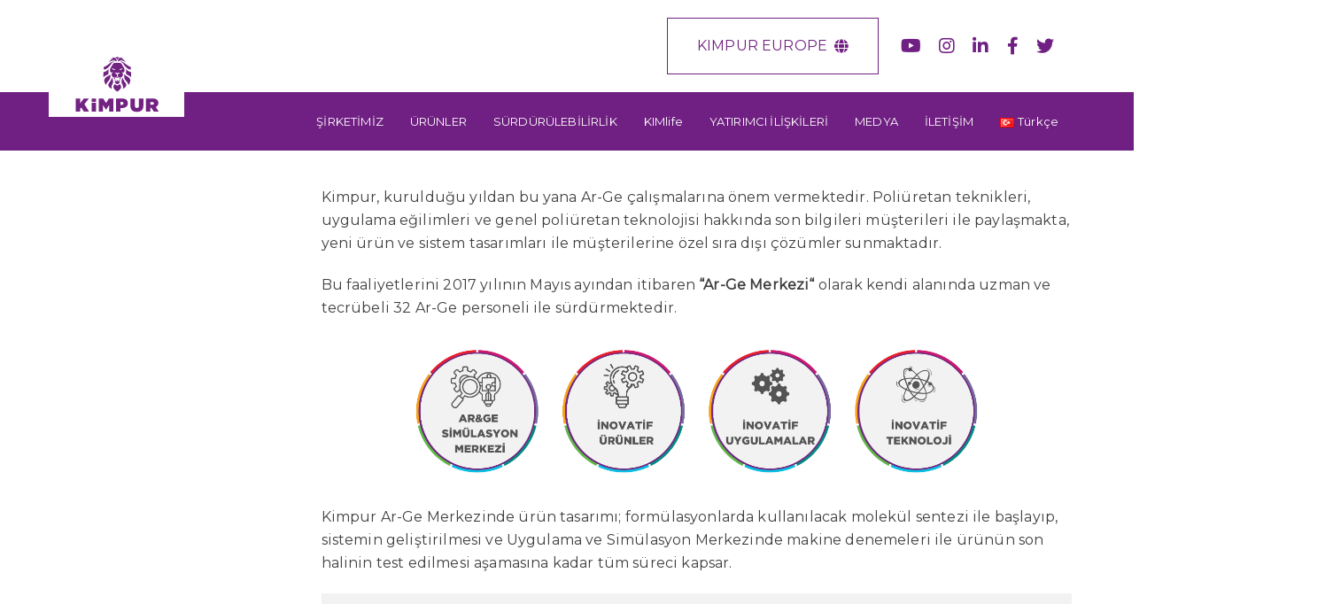

--- FILE ---
content_type: text/html; charset=UTF-8
request_url: https://kimpur.com/tr/ar-ge-merkezi/
body_size: 26716
content:
<!DOCTYPE html><html lang="tr-TR"><head ><script data-wpmeteor-nooptimize="true" data-no-optimize="1" data-no-defer>var _wpmeteor={"rdelay":86400000,"preload":true,"elementor-animations":true,"elementor-pp":true,"v":"3.4.7","rest_url":"https:\/\/kimpur.com\/wp-json\/"};(()=>{try{new MutationObserver(function(){}),new Promise(function(){}),Object.assign({},{}),document.fonts.ready.then(function(){})}catch{s="wpmeteordisable=1",i=document.location.href,i.match(/[?&]wpmeteordisable/)||(o="",i.indexOf("?")==-1?i.indexOf("#")==-1?o=i+"?"+s:o=i.replace("#","?"+s+"#"):i.indexOf("#")==-1?o=i+"&"+s:o=i.replace("#","&"+s+"#"),document.location.href=o)}var s,i,o;})();</script><script data-wpmeteor-nooptimize="true" data-no-optimize="1" data-no-defer>(()=>{var We=()=>Math.round(performance.now())/1e3;var h="addEventListener",pe="removeEventListener",p="getAttribute",v="setAttribute",j="removeAttribute",G="hasAttribute",Gt="querySelector",I=Gt+"All",C="appendChild",Q="removeChild",ue="createElement",T="tagName",ze="getOwnPropertyDescriptor",y="prototype",V="__lookupGetter__",fe="__lookupSetter__",f="DOMContentLoaded",u="load",Ee="error";var l=window,c=document,be=c.documentElement,Ye=()=>{},H=console.error;var $e=!0,K=class{constructor(){this.known=[]}init(){let t,n,s=(r,i)=>{if($e&&r&&r.fn&&!r.__wpmeteor){let o=function(a){return c[h](f,E=>{a.call(c,r,E,"jQueryMock")}),this};this.known.push([r,r.fn.ready,r.fn.init.prototype.ready]),r.fn.ready=o,r.fn.init.prototype.ready=o,r.__wpmeteor=!0}return r};window.jQuery||window.$,Object.defineProperty(window,"jQuery",{get(){return t},set(r){t=s(r,"jQuery")}}),Object.defineProperty(window,"$",{get(){return n},set(r){n=s(r,"$")}})}unmock(){this.known.forEach(([t,n,s])=>{t.fn.ready=n,t.fn.init.prototype.ready=s}),$e=!1}};var me="fpo:first-interaction",ge="fpo:replay-captured-events";var je="fpo:element-loaded",Te="fpo:images-loaded",k="fpo:the-end";var J="click",q=window,Qe=q.addEventListener.bind(q),Ke=q.removeEventListener.bind(q),Ae="removeAttribute",he="getAttribute",Ct="setAttribute",Se=["touchstart","touchmove","touchend","touchcancel","keydown","wheel"],Je=["mouseover","mouseout",J],Ut=["touchstart","touchend","touchcancel","mouseover","mouseout",J],N="data-wpmeteor-";var Ge="dispatchEvent",Xe=e=>{let t=new MouseEvent(J,{view:e.view,bubbles:!0,cancelable:!0});return Object.defineProperty(t,"target",{writable:!1,value:e.target}),t},Ce=class{static capture(){let t=!1,n=[],s=r=>{if(r.target&&Ge in r.target){if(!r.isTrusted)return;if(r.cancelable&&!Se.includes(r.type))try{r.preventDefault()}catch{}r.stopImmediatePropagation(),r.type===J?n.push(Xe(r)):Ut.includes(r.type)&&n.push(r),r.target[Ct](N+r.type,!0),t||(t=!0,q[Ge](new CustomEvent(me)))}};q.addEventListener(ge,()=>{Je.forEach(o=>Ke(o,s,{passive:!1,capture:!0})),Se.forEach(o=>Ke(o,s,{passive:!0,capture:!0}));let r;for(;r=n.shift();){var i=r.target;i[he](N+"touchstart")&&i[he](N+"touchend")&&!i[he](N+J)?(i[he](N+"touchmove")||n.push(Xe(r)),i[Ae](N+"touchstart"),i[Ae](N+"touchend")):i[Ae](N+r.type),i[Ge](r)}}),Je.forEach(r=>Qe(r,s,{passive:!1,capture:!0})),Se.forEach(r=>Qe(r,s,{passive:!0,capture:!0}))}};var Ze=Ce;var X=class{constructor(){this.l=[]}emit(t,n=null){this.l[t]&&this.l[t].forEach(s=>s(n))}on(t,n){this.l[t]||=[],this.l[t].push(n)}off(t,n){this.l[t]=(this.l[t]||[]).filter(s=>s!==n)}};var w=new X;var ve=c[ue]("span");ve[v]("id","elementor-device-mode");ve[v]("class","elementor-screen-only");var Bt=!1,et=()=>(Bt||c.body[C](ve),getComputedStyle(ve,":after").content.replace(/"/g,""));var tt=e=>e[p]("class")||"",rt=(e,t)=>e[v]("class",t),nt=()=>{l[h](u,function(){let e=et(),t=Math.max(be.clientWidth||0,l.innerWidth||0),n=Math.max(be.clientHeight||0,l.innerHeight||0),s=["_animation_"+e,"animation_"+e,"_animation","_animation","animation"];Array.from(c[I](".elementor-invisible")).forEach(r=>{let i=r.getBoundingClientRect();if(i.top+l.scrollY<=n&&i.left+l.scrollX<t)try{let a=JSON.parse(r[p]("data-settings"));if(a.trigger_source)return;let E=a._animation_delay||a.animation_delay||0,d,D;for(var o=0;o<s.length;o++)if(a[s[o]]){D=s[o],d=a[D];break}if(d){let Y=tt(r),$=d==="none"?Y:Y+" animated "+d,At=setTimeout(()=>{rt(r,$.replace(/\belementor-invisible\b/,"")),s.forEach(St=>delete a[St]),r[v]("data-settings",JSON.stringify(a))},E);w.on("fi",()=>{clearTimeout(At),rt(r,tt(r).replace(new RegExp("\b"+d+"\b"),""))})}}catch(a){console.error(a)}})})};var st="data-in-mega_smartmenus",ot=()=>{let e=c[ue]("div");e.innerHTML='<span class="sub-arrow --wp-meteor"><i class="fa" aria-hidden="true"></i></span>';let t=e.firstChild,n=s=>{let r=[];for(;s=s.previousElementSibling;)r.push(s);return r};c[h](f,function(){Array.from(c[I](".pp-advanced-menu ul")).forEach(s=>{if(s[p](st))return;(s[p]("class")||"").match(/\bmega-menu\b/)&&s[I]("ul").forEach(o=>{o[v](st,!0)});let r=n(s),i=r.filter(o=>o).filter(o=>o[T]==="A").pop();if(i||(i=r.map(o=>Array.from(o[I]("a"))).filter(o=>o).flat().pop()),i){let o=t.cloneNode(!0);i[C](o),new MutationObserver(E=>{E.forEach(({addedNodes:d})=>{d.forEach(D=>{if(D.nodeType===1&&D[T]==="SPAN")try{i[Q](o)}catch{}})})}).observe(i,{childList:!0})}})})};var _="readystatechange",S="message";var z="SCRIPT",m="data-wpmeteor-",b=Object.defineProperty,xe=Object.defineProperties,O="javascript/blocked",Ne=/^\s*(application|text)\/javascript|module\s*$/i,gt="requestAnimationFrame",ht="requestIdleCallback",ce="setTimeout",x=l.constructor.name+"::",ae=c.constructor.name+"::",vt=function(e,t){t=t||l;for(var n=0;n<this.length;n++)e.call(t,this[n],n,this)};"NodeList"in l&&!NodeList[y].forEach&&(NodeList[y].forEach=vt);"HTMLCollection"in l&&!HTMLCollection[y].forEach&&(HTMLCollection[y].forEach=vt);_wpmeteor["elementor-animations"]&&nt(),_wpmeteor["elementor-pp"]&&ot();var Z=[],ye=[],ee=[],se=!1,P=[],g={},Me=!1,Nt=0,M=c.visibilityState==="visible"?l[gt]:l[ce],yt=l[ht]||M;c[h]("visibilitychange",()=>{M=c.visibilityState==="visible"?l[gt]:l[ce],yt=l[ht]||M});var U=l[ce],De,F=["src","type"],W=Object,te="definePropert";W[te+"y"]=(e,t,n)=>e===l&&["jQuery","onload"].indexOf(t)>=0||(e===c||e===c.body)&&["readyState","write","writeln","on"+_].indexOf(t)>=0?(["on"+_,"on"+u].indexOf(t)&&n.set&&(g["on"+_]=g["on"+_]||[],g["on"+_].push(n.set)),e):e instanceof HTMLScriptElement&&F.indexOf(t)>=0?(e[t+"Getters"]||(e[t+"Getters"]=[],e[t+"Setters"]=[],b(e,t,{set(s){e[t+"Setters"].forEach(r=>r.call(e,s))},get(){return e[t+"Getters"].slice(-1)[0]()}})),n.get&&e[t+"Getters"].push(n.get),n.set&&e[t+"Setters"].push(n.set),e):b(e,t,n);W[te+"ies"]=(e,t)=>{for(let n in t)W[te+"y"](e,n,t[n]);for(let n of Object.getOwnPropertySymbols(t))W[te+"y"](e,n,t[n]);return e};var Pe=EventTarget[y][h],Lt=EventTarget[y][pe],le=Pe.bind(c),Ot=Lt.bind(c),B=Pe.bind(l),Dt=Lt.bind(l),wt=Document[y].createElement,de=wt.bind(c),_e=c.__proto__[V]("readyState").bind(c),it="loading";b(c,"readyState",{get(){return it},set(e){return it=e}});var ct=e=>P.filter(([t,,n],s)=>{if(!(e.indexOf(t.type)<0)){n||(n=t.target);try{let r=n.constructor.name+"::"+t.type;for(let i=0;i<g[r].length;i++)if(g[r][i]){let o=r+"::"+s+"::"+i;if(!Oe[o])return!0}}catch{}}}).length,oe,Oe={},ie=e=>{P.forEach(([t,n,s],r)=>{if(!(e.indexOf(t.type)<0)){s||(s=t.target);try{let i=s.constructor.name+"::"+t.type;if((g[i]||[]).length)for(let o=0;o<g[i].length;o++){let a=g[i][o];if(a){let E=i+"::"+r+"::"+o;if(!Oe[E]){Oe[E]=!0,c.readyState=n,oe=i;try{Nt++,!a[y]||a[y].constructor===a?a.bind(s)(t):a(t)}catch(d){H(d,a)}oe=null}}}}catch(i){H(i)}}})};le(f,e=>{P.push([new e.constructor(f,e),_e(),c])});le(_,e=>{P.push([new e.constructor(_,e),_e(),c])});B(f,e=>{P.push([new e.constructor(f,e),_e(),l])});B(u,e=>{Me=!0,P.push([new e.constructor(u,e),_e(),l]),R||ie([f,_,S,u])});var _t=e=>{P.push([e,c.readyState,l])},Rt=l[V]("onmessage"),kt=l[fe]("onmessage"),xt=()=>{Dt(S,_t),(g[x+"message"]||[]).forEach(e=>{B(S,e)}),b(l,"onmessage",{get:Rt,set:kt})};B(S,_t);var bt=new K;bt.init();var Ie=()=>{!R&&!se&&(R=!0,c.readyState="loading",M(He),M(A)),Me||B(u,()=>{Ie()})};B(me,()=>{Ie()});w.on(Te,()=>{Ie()});_wpmeteor.rdelay>=0&&Ze.capture();var re=[-1],at=e=>{re=re.filter(t=>t!==e.target),re.length||U(w.emit.bind(w,k))};var R=!1,A=()=>{let e=Z.shift();if(e)e[p](m+"src")?e[G]("async")?(e.isConnected&&re.push(e),Ue(e,at),U(A)):Ue(e,U.bind(null,A)):(e.origtype==O&&Ue(e),U(A));else if(ye.length){for(;ye.length;)Z.push(ye.shift());U(A)}else if(ct([f,_,S]))ie([f,_,S]),U(A);else if(Me)if(ct([u,S]))ie([u,S]),U(A);else if(re.length>1)yt(A);else if(ee.length){for(;ee.length;)Z.push(ee.shift());U(A)}else{if(l.RocketLazyLoadScripts)try{RocketLazyLoadScripts.run()}catch(t){H(t)}c.readyState="complete",xt(),bt.unmock(),R=!1,se=!0,l[ce](()=>at({target:-1}))}else R=!1},Mt=e=>{let t=de(z),n=e.attributes;for(var s=n.length-1;s>=0;s--)n[s].name.startsWith(m)||t[v](n[s].name,n[s].value);let r=e[p](m+"type");r?t.type=r:t.type="text/javascript",(e.textContent||"").match(/^\s*class RocketLazyLoadScripts/)?t.textContent=e.textContent.replace(/^\s*class\s*RocketLazyLoadScripts/,"window.RocketLazyLoadScripts=class").replace("RocketLazyLoadScripts.run();",""):t.textContent=e.textContent;for(let i of["onload","onerror","onreadystatechange"])e[i]&&(t[i]=e[i]);return t},Ue=(e,t)=>{let n=e[p](m+"src");if(n){let s=Pe.bind(e);e.isConnected&&t&&(s(u,t),s(Ee,t)),e.origtype=e[p](m+"type")||"text/javascript",e.origsrc=n,(!e.isConnected||e[G]("nomodule")||e.type&&!Ne.test(e.type))&&t&&t(new Event(u,{target:e}))}else e.origtype===O?(e.origtype=e[p](m+"type")||"text/javascript",e[j]("integrity"),e.textContent=e.textContent+`
`):t&&t(new Event(u,{target:e}))},Ve=(e,t)=>{let n=(g[e]||[]).indexOf(t);if(n>=0)return g[e][n]=void 0,!0},lt=(e,t,...n)=>{if("HTMLDocument::"+f==oe&&e===f&&!t.toString().match(/jQueryMock/)){w.on(k,c[h].bind(c,e,t,...n));return}if(t&&(e===f||e===_)){let s=ae+e;g[s]=g[s]||[],g[s].push(t),se&&ie([e]);return}return le(e,t,...n)},dt=(e,t,...n)=>{if(e===f){let s=ae+e;Ve(s,t)}return Ot(e,t,...n)};xe(c,{[h]:{get(){return lt},set(){return lt}},[pe]:{get(){return dt},set(){return dt}}});var ne=c.createDocumentFragment(),He=()=>{ne.hasChildNodes()&&(c.head[C](ne),ne=c.createDocumentFragment())},pt={},Le=e=>{if(e)try{let t=new URL(e,c.location.href),n=t.origin;if(n&&!pt[n]&&c.location.host!==t.host){let s=de("link");s.rel="preconnect",s.href=n,ne[C](s),pt[n]=!0,R&&M(He)}}catch{}},we={},Pt=(e,t,n,s)=>{let r=de("link");r.rel=t?"modulepre"+u:"pre"+u,r.as="script",n&&r[v]("crossorigin",n),s&&r[v]("integrity",s);try{e=new URL(e,c.location.href).href}catch{}r.href=e,ne[C](r),we[e]=!0,R&&M(He)},Re=function(...e){let t=de(...e);if(!e||e[0].toUpperCase()!==z||!R)return t;let n=t[v].bind(t),s=t[p].bind(t),r=t[G].bind(t),i=t[V]("attributes").bind(t);return F.forEach(o=>{let a=t[V](o).bind(t),E=t[fe](o).bind(t);W[te+"y"](t,o,{set(d){return o==="type"&&d&&!Ne.test(d)?t[v](o,d):((o==="src"&&d||o==="type"&&d&&t.origsrc)&&n("type",O),d?t[v](m+o,d):t[j](m+o))},get(){let d=t[p](m+o);if(o==="src")try{return new URL(d,c.location.href).href}catch{}return d}}),b(t,"orig"+o,{set(d){return E(d)},get(){return a()}})}),t[v]=function(o,a){if(F.includes(o))return o==="type"&&a&&!Ne.test(a)?n(o,a):((o==="src"&&a||o==="type"&&a&&t.origsrc)&&n("type",O),a?n(m+o,a):t[j](m+o));n(o,a)},t[p]=function(o){let a=F.indexOf(o)>=0?s(m+o):s(o);if(o==="src")try{return new URL(a,c.location.href).href}catch{}return a},t[G]=function(o){return F.indexOf(o)>=0?r(m+o):r(o)},b(t,"attributes",{get(){return[...i()].filter(a=>a.name!=="type").map(a=>({name:a.name.match(new RegExp(m))?a.name.replace(m,""):a.name,value:a.value}))}}),t};Object.defineProperty(Document[y],"createElement",{set(e){e!==Re&&(De=e)},get(){return De||Re}});var Be=new Set,qe=new MutationObserver(e=>{e.forEach(({removedNodes:t,addedNodes:n,target:s})=>{t.forEach(r=>{r.nodeType===1&&z===r[T]&&"origtype"in r&&Be.delete(r)}),n.forEach(r=>{if(r.nodeType===1)if(z===r[T]){if("origtype"in r){if(r.origtype!==O)return}else if(r[p]("type")!==O)return;"origtype"in r||F.forEach(o=>{let a=r[V](o).bind(r),E=r[fe](o).bind(r);b(r,"orig"+o,{set(d){return E(d)},get(){return a()}})});let i=r[p](m+"src");Be.has(r)&&H("Inserted twice",r),r.parentNode?(Be.add(r),(i||"").match(/\/gtm.js\?/)||r[G]("async")?(ee.push(r),Le(i)):r[G]("defer")?(ye.push(r),Le(i)):(i&&!r[G]("nomodule")&&!we[i]&&(Ye(We(),"pre preload",Z.length),Pt(i,r[p](m+"type")=="module",r[G]("crossorigin")&&r[p]("crossorigin"),r[p]("integrity"))),Z.push(r))):(r[h](u,o=>o.target.parentNode[Q](o.target)),r[h](Ee,o=>o.target.parentNode[Q](o.target)),s[C](r))}else r[T]==="LINK"&&r[p]("as")==="script"&&(we[r[p]("href")]=!0)})})}),Tt={childList:!0,subtree:!0};qe.observe(c.documentElement,Tt);var It=HTMLElement[y].attachShadow;HTMLElement[y].attachShadow=function(e){let t=It.call(this,e);return e.mode==="open"&&qe.observe(t,Tt),t};var ut=W[ze](HTMLIFrameElement[y],"src");b(HTMLIFrameElement[y],"src",{get(){return this.dataset.fpoSrc?this.dataset.fpoSrc:ut.get.call(this)},set(e){delete this.dataset.fpoSrc,ut.set.call(this,e)}});w.on(k,()=>{(!De||De===Re)&&(Document[y].createElement=wt,qe.disconnect()),dispatchEvent(new CustomEvent(ge)),dispatchEvent(new CustomEvent(k))});var ke=e=>{let t,n;!c.currentScript||!c.currentScript.parentNode?(t=c.body,n=t.lastChild):(n=c.currentScript,t=n.parentNode);try{let s=de("div");s.innerHTML=e,Array.from(s.childNodes).forEach(r=>{r.nodeName===z?t.insertBefore(Mt(r),n):t.insertBefore(r,n)})}catch(s){H(s)}},ft=e=>ke(e+`
`);xe(c,{write:{get(){return ke},set(e){return ke=e}},writeln:{get(){return ft},set(e){return ft=e}}});var Et=(e,t,...n)=>{if(x+f==oe&&e===f&&!t.toString().match(/jQueryMock/)){w.on(k,l[h].bind(l,e,t,...n));return}if(x+u==oe&&e===u){w.on(k,l[h].bind(l,e,t,...n));return}if(t&&(e===u||e===f||e===S&&!se)){let s=e===f?ae+e:x+e;g[s]=g[s]||[],g[s].push(t),se&&ie([e]);return}return B(e,t,...n)},mt=(e,t,...n)=>{if(e===u){let s=e===f?ae+e:x+e;Ve(s,t)}return Dt(e,t,...n)};xe(l,{[h]:{get(){return Et},set(){return Et}},[pe]:{get(){return mt},set(){return mt}}});var Fe=e=>{let t;return{get(){return t},set(n){return t&&Ve(e,n),g[e]=g[e]||[],g[e].push(n),t=n}}};B(je,e=>{let{target:t,event:n}=e.detail,s=t===l?c.body:t,r=s[p](m+"on"+n.type);s[j](m+"on"+n.type);try{let i=new Function("event",r);t===l?l[h](u,i.bind(t,n)):i.call(t,n)}catch(i){console.err(i)}});{let e=Fe(x+u);b(l,"onload",e),le(f,()=>{b(c.body,"onload",e)})}b(c,"onreadystatechange",Fe(ae+_));b(l,"onmessage",Fe(x+S));(()=>{let e=l.innerHeight,t=l.innerWidth,n=r=>{let o={"4g":1250,"3g":2500,"2g":2500}[(navigator.connection||{}).effectiveType]||0,a=r.getBoundingClientRect(),E={top:-1*e-o,left:-1*t-o,bottom:e+o,right:t+o};return!(a.left>=E.right||a.right<=E.left||a.top>=E.bottom||a.bottom<=E.top)},s=(r=!0)=>{let i=1,o=-1,a={},E=()=>{o++,--i||l[ce](w.emit.bind(w,Te),_wpmeteor.rdelay)};Array.from(c.getElementsByTagName("*")).forEach(d=>{let D,Y,$;if(d[T]==="IMG"){let L=d.currentSrc||d.src;L&&!a[L]&&!L.match(/^data:/i)&&((d.loading||"").toLowerCase()!=="lazy"||n(d))&&(D=L)}else if(d[T]===z)Le(d[p](m+"src"));else if(d[T]==="LINK"&&d[p]("as")==="script"&&["pre"+u,"modulepre"+u].indexOf(d[p]("rel"))>=0)we[d[p]("href")]=!0;else if((Y=l.getComputedStyle(d))&&($=(Y.backgroundImage||"").match(/^url\s*\((.*?)\)/i))&&($||[]).length){let L=$[0].slice(4,-1).replace(/"/g,"");!a[L]&&!L.match(/^data:/i)&&(D=L)}if(D){a[D]=!0;let L=new Image;r&&(i++,L[h](u,E),L[h](Ee,E)),L.src=D}}),c.fonts.ready.then(()=>{E()})};_wpmeteor.rdelay===0?le(f,s):B(u,s)})();})();
//1.0.34</script><script data-no-optimize="1" data-no-defer type="javascript/blocked" data-wpmeteor-type="text/javascript" >(function(w,d,s,l,i){w[l]=w[l]||[];w[l].push({'gtm.start':
new Date().getTime(),event:'gtm.js'});var f=d.getElementsByTagName(s)[0],
j=d.createElement(s),dl=l!='dataLayer'?'&l='+l:'';j.async=true;j.src=
'https://www.googletagmanager.com/gtm.js?id='+i+dl;f.parentNode.insertBefore(j,f);
})(window,document,'script','dataLayer','GTM-5QNGSSS');</script> <meta charset="UTF-8"><meta name="viewport" content="width=device-width, initial-scale=1.0" /><meta http-equiv="X-UA-Compatible" content="IE=edge"><link rel="profile" href="http://gmpg.org/xfn/11"><link rel="preload" href="https://kimpur.com/wp-content/uploads/2021/08/kimpur-n-3-agustos.svg" as="image" /><link rel="preload" href="https://fonts.gstatic.com/s/montserrat/v23/JTUHjIg1_i6t8kCHKm4532VJOt5-QNFgpCtr6Hw5aXp-obK4.woff2" as="font" type="font/woff" crossorigin="anonymous"/><link rel="preload" href="https://fonts.googleapis.com/css?family=Montserrat:400&subset=latin&display=swap&ver=5.8.4" as="style" onload="this.rel = 'stylesheet'" /><link rel="preconnect" href="https://fonts.googleapis.com" /><link rel="preconnect" href="https://fonts.gstatic.com" /><link rel="preconnect" href="https://stats.g.doubleclick.net" /><link rel="preconnect" href="https://www.googletagmanager.com" /><link rel="preconnect" href="https://analytics.google.com/" /><meta name="mobile-web-app-capable" content="yes"><meta name="apple-mobile-web-app-capable" content="yes"><meta name="apple-mobile-web-app-title" content="Kimpur - Kimteks Poliüretan Sistemleri"><meta name='robots' content='noindex, follow' /><title>Ar-Ge Merkezi - Kimpur</title><meta property="og:locale" content="tr_TR" /><meta property="og:type" content="article" /><meta property="og:title" content="Ar-Ge Merkezi - Kimpur" /><meta property="og:url" content="https://kimpur.com/tr/ar-ge-merkezi/" /><meta property="og:site_name" content="Kimpur" /><meta property="article:modified_time" content="2024-08-29T08:20:45+00:00" /><meta property="og:image" content="https://kimpur.com/wp-content/uploads/2024/03/RD-CENTER-IN-TURKIYE-4-1.png" /><meta name="twitter:card" content="summary_large_image" /><meta name="twitter:label1" content="Tahmini okuma süresi" /><meta name="twitter:data1" content="2 dakika" /> <script type="application/ld+json" class="yoast-schema-graph">{"@context":"https://schema.org","@graph":[{"@type":"WebPage","@id":"https://kimpur.com/tr/ar-ge-merkezi/","url":"https://kimpur.com/tr/ar-ge-merkezi/","name":"Ar-Ge Merkezi - Kimpur","isPartOf":{"@id":"https://kimpur.com/tr/#website"},"primaryImageOfPage":{"@id":"https://kimpur.com/tr/ar-ge-merkezi/#primaryimage"},"image":{"@id":"https://kimpur.com/tr/ar-ge-merkezi/#primaryimage"},"thumbnailUrl":"https://kimpur.com/wp-content/uploads/2024/03/RD-CENTER-IN-TURKIYE-4-1.png","datePublished":"2019-11-24T14:09:30+00:00","dateModified":"2024-08-29T08:20:45+00:00","breadcrumb":{"@id":"https://kimpur.com/tr/ar-ge-merkezi/#breadcrumb"},"inLanguage":"tr","potentialAction":[{"@type":"ReadAction","target":["https://kimpur.com/tr/ar-ge-merkezi/"]}]},{"@type":"ImageObject","inLanguage":"tr","@id":"https://kimpur.com/tr/ar-ge-merkezi/#primaryimage","url":"https://kimpur.com/wp-content/uploads/2024/03/RD-CENTER-IN-TURKIYE-4-1.png","contentUrl":"https://kimpur.com/wp-content/uploads/2024/03/RD-CENTER-IN-TURKIYE-4-1.png"},{"@type":"BreadcrumbList","@id":"https://kimpur.com/tr/ar-ge-merkezi/#breadcrumb","itemListElement":[{"@type":"ListItem","position":1,"name":"Ana sayfa","item":"https://kimpur.com/tr/"},{"@type":"ListItem","position":2,"name":"Ar-Ge Merkezi"}]},{"@type":"WebSite","@id":"https://kimpur.com/tr/#website","url":"https://kimpur.com/tr/","name":"Kimpur","description":"Kimteks Poliüretan Sistemleri","potentialAction":[{"@type":"SearchAction","target":{"@type":"EntryPoint","urlTemplate":"https://kimpur.com/tr/?s={search_term_string}"},"query-input":{"@type":"PropertyValueSpecification","valueRequired":true,"valueName":"search_term_string"}}],"inLanguage":"tr"}]}</script> <link rel='dns-prefetch' href='//www.googletagmanager.com' /><link rel='dns-prefetch' href='//fonts.googleapis.com' /><link rel="alternate" type="application/rss+xml" title="Kimpur &raquo; akışı" href="https://kimpur.com/tr/feed/" /><link rel="alternate" type="application/rss+xml" title="Kimpur &raquo; yorum akışı" href="https://kimpur.com/tr/comments/feed/" /> <script data-no-optimize="1" data-no-defer type="javascript/blocked" data-wpmeteor-type="text/javascript" >/*  */
window._wpemojiSettings = {"baseUrl":"https:\/\/s.w.org\/images\/core\/emoji\/15.0.3\/72x72\/","ext":".png","svgUrl":"https:\/\/s.w.org\/images\/core\/emoji\/15.0.3\/svg\/","svgExt":".svg","source":{"concatemoji":"https:\/\/kimpur.com\/wp-includes\/js\/wp-emoji-release.min.js?ver=6.6.3"}};
/*! This file is auto-generated */
!function(i,n){var o,s,e;function c(e){try{var t={supportTests:e,timestamp:(new Date).valueOf()};sessionStorage.setItem(o,JSON.stringify(t))}catch(e){}}function p(e,t,n){e.clearRect(0,0,e.canvas.width,e.canvas.height),e.fillText(t,0,0);var t=new Uint32Array(e.getImageData(0,0,e.canvas.width,e.canvas.height).data),r=(e.clearRect(0,0,e.canvas.width,e.canvas.height),e.fillText(n,0,0),new Uint32Array(e.getImageData(0,0,e.canvas.width,e.canvas.height).data));return t.every(function(e,t){return e===r[t]})}function u(e,t,n){switch(t){case"flag":return n(e,"\ud83c\udff3\ufe0f\u200d\u26a7\ufe0f","\ud83c\udff3\ufe0f\u200b\u26a7\ufe0f")?!1:!n(e,"\ud83c\uddfa\ud83c\uddf3","\ud83c\uddfa\u200b\ud83c\uddf3")&&!n(e,"\ud83c\udff4\udb40\udc67\udb40\udc62\udb40\udc65\udb40\udc6e\udb40\udc67\udb40\udc7f","\ud83c\udff4\u200b\udb40\udc67\u200b\udb40\udc62\u200b\udb40\udc65\u200b\udb40\udc6e\u200b\udb40\udc67\u200b\udb40\udc7f");case"emoji":return!n(e,"\ud83d\udc26\u200d\u2b1b","\ud83d\udc26\u200b\u2b1b")}return!1}function f(e,t,n){var r="undefined"!=typeof WorkerGlobalScope&&self instanceof WorkerGlobalScope?new OffscreenCanvas(300,150):i.createElement("canvas"),a=r.getContext("2d",{willReadFrequently:!0}),o=(a.textBaseline="top",a.font="600 32px Arial",{});return e.forEach(function(e){o[e]=t(a,e,n)}),o}function t(e){var t=i.createElement("script");t.src=e,t.defer=!0,i.head.appendChild(t)}"undefined"!=typeof Promise&&(o="wpEmojiSettingsSupports",s=["flag","emoji"],n.supports={everything:!0,everythingExceptFlag:!0},e=new Promise(function(e){i.addEventListener("DOMContentLoaded",e,{once:!0})}),new Promise(function(t){var n=function(){try{var e=JSON.parse(sessionStorage.getItem(o));if("object"==typeof e&&"number"==typeof e.timestamp&&(new Date).valueOf()<e.timestamp+604800&&"object"==typeof e.supportTests)return e.supportTests}catch(e){}return null}();if(!n){if("undefined"!=typeof Worker&&"undefined"!=typeof OffscreenCanvas&&"undefined"!=typeof URL&&URL.createObjectURL&&"undefined"!=typeof Blob)try{var e="postMessage("+f.toString()+"("+[JSON.stringify(s),u.toString(),p.toString()].join(",")+"));",r=new Blob([e],{type:"text/javascript"}),a=new Worker(URL.createObjectURL(r),{name:"wpTestEmojiSupports"});return void(a.onmessage=function(e){c(n=e.data),a.terminate(),t(n)})}catch(e){}c(n=f(s,u,p))}t(n)}).then(function(e){for(var t in e)n.supports[t]=e[t],n.supports.everything=n.supports.everything&&n.supports[t],"flag"!==t&&(n.supports.everythingExceptFlag=n.supports.everythingExceptFlag&&n.supports[t]);n.supports.everythingExceptFlag=n.supports.everythingExceptFlag&&!n.supports.flag,n.DOMReady=!1,n.readyCallback=function(){n.DOMReady=!0}}).then(function(){return e}).then(function(){var e;n.supports.everything||(n.readyCallback(),(e=n.source||{}).concatemoji?t(e.concatemoji):e.wpemoji&&e.twemoji&&(t(e.twemoji),t(e.wpemoji)))}))}((window,document),window._wpemojiSettings);
/*  */</script> <style id='wp-emoji-styles-inline-css' type='text/css'>img.wp-smiley, img.emoji {
		display: inline !important;
		border: none !important;
		box-shadow: none !important;
		height: 1em !important;
		width: 1em !important;
		margin: 0 0.07em !important;
		vertical-align: -0.1em !important;
		background: none !important;
		padding: 0 !important;
	}</style><link data-optimized="1" rel='stylesheet' id='wp-block-library-css' href='https://kimpur.com/wp-content/litespeed/css/15fea60d45239493118e018a85ca0236.css?ver=cb59a' type='text/css' media='all' /><style id='wp-block-library-theme-inline-css' type='text/css'>.wp-block-audio :where(figcaption){color:#555;font-size:13px;text-align:center}.is-dark-theme .wp-block-audio :where(figcaption){color:#ffffffa6}.wp-block-audio{margin:0 0 1em}.wp-block-code{border:1px solid #ccc;border-radius:4px;font-family:Menlo,Consolas,monaco,monospace;padding:.8em 1em}.wp-block-embed :where(figcaption){color:#555;font-size:13px;text-align:center}.is-dark-theme .wp-block-embed :where(figcaption){color:#ffffffa6}.wp-block-embed{margin:0 0 1em}.blocks-gallery-caption{color:#555;font-size:13px;text-align:center}.is-dark-theme .blocks-gallery-caption{color:#ffffffa6}:root :where(.wp-block-image figcaption){color:#555;font-size:13px;text-align:center}.is-dark-theme :root :where(.wp-block-image figcaption){color:#ffffffa6}.wp-block-image{margin:0 0 1em}.wp-block-pullquote{border-bottom:4px solid;border-top:4px solid;color:currentColor;margin-bottom:1.75em}.wp-block-pullquote cite,.wp-block-pullquote footer,.wp-block-pullquote__citation{color:currentColor;font-size:.8125em;font-style:normal;text-transform:uppercase}.wp-block-quote{border-left:.25em solid;margin:0 0 1.75em;padding-left:1em}.wp-block-quote cite,.wp-block-quote footer{color:currentColor;font-size:.8125em;font-style:normal;position:relative}.wp-block-quote.has-text-align-right{border-left:none;border-right:.25em solid;padding-left:0;padding-right:1em}.wp-block-quote.has-text-align-center{border:none;padding-left:0}.wp-block-quote.is-large,.wp-block-quote.is-style-large,.wp-block-quote.is-style-plain{border:none}.wp-block-search .wp-block-search__label{font-weight:700}.wp-block-search__button{border:1px solid #ccc;padding:.375em .625em}:where(.wp-block-group.has-background){padding:1.25em 2.375em}.wp-block-separator.has-css-opacity{opacity:.4}.wp-block-separator{border:none;border-bottom:2px solid;margin-left:auto;margin-right:auto}.wp-block-separator.has-alpha-channel-opacity{opacity:1}.wp-block-separator:not(.is-style-wide):not(.is-style-dots){width:100px}.wp-block-separator.has-background:not(.is-style-dots){border-bottom:none;height:1px}.wp-block-separator.has-background:not(.is-style-wide):not(.is-style-dots){height:2px}.wp-block-table{margin:0 0 1em}.wp-block-table td,.wp-block-table th{word-break:normal}.wp-block-table :where(figcaption){color:#555;font-size:13px;text-align:center}.is-dark-theme .wp-block-table :where(figcaption){color:#ffffffa6}.wp-block-video :where(figcaption){color:#555;font-size:13px;text-align:center}.is-dark-theme .wp-block-video :where(figcaption){color:#ffffffa6}.wp-block-video{margin:0 0 1em}:root :where(.wp-block-template-part.has-background){margin-bottom:0;margin-top:0;padding:1.25em 2.375em}</style><style id='classic-theme-styles-inline-css' type='text/css'>/*! This file is auto-generated */
.wp-block-button__link{color:#fff;background-color:#32373c;border-radius:9999px;box-shadow:none;text-decoration:none;padding:calc(.667em + 2px) calc(1.333em + 2px);font-size:1.125em}.wp-block-file__button{background:#32373c;color:#fff;text-decoration:none}</style><style id='global-styles-inline-css' type='text/css'>:root{--wp--preset--aspect-ratio--square: 1;--wp--preset--aspect-ratio--4-3: 4/3;--wp--preset--aspect-ratio--3-4: 3/4;--wp--preset--aspect-ratio--3-2: 3/2;--wp--preset--aspect-ratio--2-3: 2/3;--wp--preset--aspect-ratio--16-9: 16/9;--wp--preset--aspect-ratio--9-16: 9/16;--wp--preset--color--black: #000000;--wp--preset--color--cyan-bluish-gray: #abb8c3;--wp--preset--color--white: #ffffff;--wp--preset--color--pale-pink: #f78da7;--wp--preset--color--vivid-red: #cf2e2e;--wp--preset--color--luminous-vivid-orange: #ff6900;--wp--preset--color--luminous-vivid-amber: #fcb900;--wp--preset--color--light-green-cyan: #7bdcb5;--wp--preset--color--vivid-green-cyan: #00d084;--wp--preset--color--pale-cyan-blue: #8ed1fc;--wp--preset--color--vivid-cyan-blue: #0693e3;--wp--preset--color--vivid-purple: #9b51e0;--wp--preset--gradient--vivid-cyan-blue-to-vivid-purple: linear-gradient(135deg,rgba(6,147,227,1) 0%,rgb(155,81,224) 100%);--wp--preset--gradient--light-green-cyan-to-vivid-green-cyan: linear-gradient(135deg,rgb(122,220,180) 0%,rgb(0,208,130) 100%);--wp--preset--gradient--luminous-vivid-amber-to-luminous-vivid-orange: linear-gradient(135deg,rgba(252,185,0,1) 0%,rgba(255,105,0,1) 100%);--wp--preset--gradient--luminous-vivid-orange-to-vivid-red: linear-gradient(135deg,rgba(255,105,0,1) 0%,rgb(207,46,46) 100%);--wp--preset--gradient--very-light-gray-to-cyan-bluish-gray: linear-gradient(135deg,rgb(238,238,238) 0%,rgb(169,184,195) 100%);--wp--preset--gradient--cool-to-warm-spectrum: linear-gradient(135deg,rgb(74,234,220) 0%,rgb(151,120,209) 20%,rgb(207,42,186) 40%,rgb(238,44,130) 60%,rgb(251,105,98) 80%,rgb(254,248,76) 100%);--wp--preset--gradient--blush-light-purple: linear-gradient(135deg,rgb(255,206,236) 0%,rgb(152,150,240) 100%);--wp--preset--gradient--blush-bordeaux: linear-gradient(135deg,rgb(254,205,165) 0%,rgb(254,45,45) 50%,rgb(107,0,62) 100%);--wp--preset--gradient--luminous-dusk: linear-gradient(135deg,rgb(255,203,112) 0%,rgb(199,81,192) 50%,rgb(65,88,208) 100%);--wp--preset--gradient--pale-ocean: linear-gradient(135deg,rgb(255,245,203) 0%,rgb(182,227,212) 50%,rgb(51,167,181) 100%);--wp--preset--gradient--electric-grass: linear-gradient(135deg,rgb(202,248,128) 0%,rgb(113,206,126) 100%);--wp--preset--gradient--midnight: linear-gradient(135deg,rgb(2,3,129) 0%,rgb(40,116,252) 100%);--wp--preset--font-size--small: 13px;--wp--preset--font-size--medium: 20px;--wp--preset--font-size--large: 36px;--wp--preset--font-size--x-large: 42px;--wp--preset--spacing--20: 0.44rem;--wp--preset--spacing--30: 0.67rem;--wp--preset--spacing--40: 1rem;--wp--preset--spacing--50: 1.5rem;--wp--preset--spacing--60: 2.25rem;--wp--preset--spacing--70: 3.38rem;--wp--preset--spacing--80: 5.06rem;--wp--preset--shadow--natural: 6px 6px 9px rgba(0, 0, 0, 0.2);--wp--preset--shadow--deep: 12px 12px 50px rgba(0, 0, 0, 0.4);--wp--preset--shadow--sharp: 6px 6px 0px rgba(0, 0, 0, 0.2);--wp--preset--shadow--outlined: 6px 6px 0px -3px rgba(255, 255, 255, 1), 6px 6px rgba(0, 0, 0, 1);--wp--preset--shadow--crisp: 6px 6px 0px rgba(0, 0, 0, 1);}:where(.is-layout-flex){gap: 0.5em;}:where(.is-layout-grid){gap: 0.5em;}body .is-layout-flex{display: flex;}.is-layout-flex{flex-wrap: wrap;align-items: center;}.is-layout-flex > :is(*, div){margin: 0;}body .is-layout-grid{display: grid;}.is-layout-grid > :is(*, div){margin: 0;}:where(.wp-block-columns.is-layout-flex){gap: 2em;}:where(.wp-block-columns.is-layout-grid){gap: 2em;}:where(.wp-block-post-template.is-layout-flex){gap: 1.25em;}:where(.wp-block-post-template.is-layout-grid){gap: 1.25em;}.has-black-color{color: var(--wp--preset--color--black) !important;}.has-cyan-bluish-gray-color{color: var(--wp--preset--color--cyan-bluish-gray) !important;}.has-white-color{color: var(--wp--preset--color--white) !important;}.has-pale-pink-color{color: var(--wp--preset--color--pale-pink) !important;}.has-vivid-red-color{color: var(--wp--preset--color--vivid-red) !important;}.has-luminous-vivid-orange-color{color: var(--wp--preset--color--luminous-vivid-orange) !important;}.has-luminous-vivid-amber-color{color: var(--wp--preset--color--luminous-vivid-amber) !important;}.has-light-green-cyan-color{color: var(--wp--preset--color--light-green-cyan) !important;}.has-vivid-green-cyan-color{color: var(--wp--preset--color--vivid-green-cyan) !important;}.has-pale-cyan-blue-color{color: var(--wp--preset--color--pale-cyan-blue) !important;}.has-vivid-cyan-blue-color{color: var(--wp--preset--color--vivid-cyan-blue) !important;}.has-vivid-purple-color{color: var(--wp--preset--color--vivid-purple) !important;}.has-black-background-color{background-color: var(--wp--preset--color--black) !important;}.has-cyan-bluish-gray-background-color{background-color: var(--wp--preset--color--cyan-bluish-gray) !important;}.has-white-background-color{background-color: var(--wp--preset--color--white) !important;}.has-pale-pink-background-color{background-color: var(--wp--preset--color--pale-pink) !important;}.has-vivid-red-background-color{background-color: var(--wp--preset--color--vivid-red) !important;}.has-luminous-vivid-orange-background-color{background-color: var(--wp--preset--color--luminous-vivid-orange) !important;}.has-luminous-vivid-amber-background-color{background-color: var(--wp--preset--color--luminous-vivid-amber) !important;}.has-light-green-cyan-background-color{background-color: var(--wp--preset--color--light-green-cyan) !important;}.has-vivid-green-cyan-background-color{background-color: var(--wp--preset--color--vivid-green-cyan) !important;}.has-pale-cyan-blue-background-color{background-color: var(--wp--preset--color--pale-cyan-blue) !important;}.has-vivid-cyan-blue-background-color{background-color: var(--wp--preset--color--vivid-cyan-blue) !important;}.has-vivid-purple-background-color{background-color: var(--wp--preset--color--vivid-purple) !important;}.has-black-border-color{border-color: var(--wp--preset--color--black) !important;}.has-cyan-bluish-gray-border-color{border-color: var(--wp--preset--color--cyan-bluish-gray) !important;}.has-white-border-color{border-color: var(--wp--preset--color--white) !important;}.has-pale-pink-border-color{border-color: var(--wp--preset--color--pale-pink) !important;}.has-vivid-red-border-color{border-color: var(--wp--preset--color--vivid-red) !important;}.has-luminous-vivid-orange-border-color{border-color: var(--wp--preset--color--luminous-vivid-orange) !important;}.has-luminous-vivid-amber-border-color{border-color: var(--wp--preset--color--luminous-vivid-amber) !important;}.has-light-green-cyan-border-color{border-color: var(--wp--preset--color--light-green-cyan) !important;}.has-vivid-green-cyan-border-color{border-color: var(--wp--preset--color--vivid-green-cyan) !important;}.has-pale-cyan-blue-border-color{border-color: var(--wp--preset--color--pale-cyan-blue) !important;}.has-vivid-cyan-blue-border-color{border-color: var(--wp--preset--color--vivid-cyan-blue) !important;}.has-vivid-purple-border-color{border-color: var(--wp--preset--color--vivid-purple) !important;}.has-vivid-cyan-blue-to-vivid-purple-gradient-background{background: var(--wp--preset--gradient--vivid-cyan-blue-to-vivid-purple) !important;}.has-light-green-cyan-to-vivid-green-cyan-gradient-background{background: var(--wp--preset--gradient--light-green-cyan-to-vivid-green-cyan) !important;}.has-luminous-vivid-amber-to-luminous-vivid-orange-gradient-background{background: var(--wp--preset--gradient--luminous-vivid-amber-to-luminous-vivid-orange) !important;}.has-luminous-vivid-orange-to-vivid-red-gradient-background{background: var(--wp--preset--gradient--luminous-vivid-orange-to-vivid-red) !important;}.has-very-light-gray-to-cyan-bluish-gray-gradient-background{background: var(--wp--preset--gradient--very-light-gray-to-cyan-bluish-gray) !important;}.has-cool-to-warm-spectrum-gradient-background{background: var(--wp--preset--gradient--cool-to-warm-spectrum) !important;}.has-blush-light-purple-gradient-background{background: var(--wp--preset--gradient--blush-light-purple) !important;}.has-blush-bordeaux-gradient-background{background: var(--wp--preset--gradient--blush-bordeaux) !important;}.has-luminous-dusk-gradient-background{background: var(--wp--preset--gradient--luminous-dusk) !important;}.has-pale-ocean-gradient-background{background: var(--wp--preset--gradient--pale-ocean) !important;}.has-electric-grass-gradient-background{background: var(--wp--preset--gradient--electric-grass) !important;}.has-midnight-gradient-background{background: var(--wp--preset--gradient--midnight) !important;}.has-small-font-size{font-size: var(--wp--preset--font-size--small) !important;}.has-medium-font-size{font-size: var(--wp--preset--font-size--medium) !important;}.has-large-font-size{font-size: var(--wp--preset--font-size--large) !important;}.has-x-large-font-size{font-size: var(--wp--preset--font-size--x-large) !important;}
:where(.wp-block-post-template.is-layout-flex){gap: 1.25em;}:where(.wp-block-post-template.is-layout-grid){gap: 1.25em;}
:where(.wp-block-columns.is-layout-flex){gap: 2em;}:where(.wp-block-columns.is-layout-grid){gap: 2em;}
:root :where(.wp-block-pullquote){font-size: 1.5em;line-height: 1.6;}</style><link data-optimized="1" rel='stylesheet' id='contact-form-7-css' href='https://kimpur.com/wp-content/litespeed/css/75f045e6fe4983c889e47faef4ccbcc5.css?ver=0cd72' type='text/css' media='all' /><link data-optimized="1" rel='stylesheet' id='cookie-law-info-css' href='https://kimpur.com/wp-content/litespeed/css/9cea413be12d7675f01ecb8546d6de6a.css?ver=bb3ae' type='text/css' media='all' /><link data-optimized="1" rel='stylesheet' id='cookie-law-info-gdpr-css' href='https://kimpur.com/wp-content/litespeed/css/135553769c5c15d66f0485e386e98f00.css?ver=b03de' type='text/css' media='all' /><link data-optimized="1" rel='stylesheet' id='rs-plugin-settings-css' href='https://kimpur.com/wp-content/litespeed/css/e316054a879d9c2e69f77764ebb58153.css?ver=358ee' type='text/css' media='all' /><style id='rs-plugin-settings-inline-css' type='text/css'>#rs-demo-id {}</style><link data-optimized="1" rel='stylesheet' id='js_composer_front-css' href='https://kimpur.com/wp-content/litespeed/css/d2e2d819c480d1dc5911ec0677c7fd42.css?ver=5908b' type='text/css' media='all' /><link data-optimized="1" rel='stylesheet' id='ave-core-css' href='https://kimpur.com/wp-content/litespeed/css/bb52f9c563e6dcf948368c8e8977e474.css?ver=233ec' type='text/css' media='all' /><link data-optimized="1" rel='stylesheet' id='liquid-icons-css' href='https://kimpur.com/wp-content/litespeed/css/cdade5abbcea0b05e1802a2a5694fc0e.css?ver=4fc0e' type='text/css' media='all' /><link data-optimized="1" rel='stylesheet' id='font-awesome-css' href='https://kimpur.com/wp-content/litespeed/css/8f2805a5c2516526f34612b5e52597b4.css?ver=597b4' type='text/css' media='all' /><link data-optimized="1" rel='stylesheet' id='bootstrap-css' href='https://kimpur.com/wp-content/litespeed/css/cecc8d5ea56ac0f4653f86dbec056a66.css?ver=56a66' type='text/css' media='all' /><link data-optimized="1" rel='stylesheet' id='jquery-ui-css' href='https://kimpur.com/wp-content/litespeed/css/9d24cfc5009768e7a8f4550e0e98cecf.css?ver=8cecf' type='text/css' media='all' /><link data-optimized="1" rel='stylesheet' id='fresco-css' href='https://kimpur.com/wp-content/litespeed/css/70c07463132d4cd029e3c18c338ad249.css?ver=ad249' type='text/css' media='all' /><link data-optimized="1" rel='stylesheet' id='lity-css' href='https://kimpur.com/wp-content/litespeed/css/d7f09a6c40d56bc75ea72a9b6c1d3a9d.css?ver=d3a9d' type='text/css' media='all' /><link data-optimized="1" rel='stylesheet' id='liquid-base-css' href='https://kimpur.com/wp-content/litespeed/css/6556f64e14ad7d01c8dbf08eeaf85083.css?ver=85083' type='text/css' media='all' /><link data-optimized="1" rel='stylesheet' id='liquid-theme-css' href='https://kimpur.com/wp-content/litespeed/css/b92ecaae4155bcd8ae0e6a7aab9e49f7.css?ver=e49f7' type='text/css' media='all' /><link rel='stylesheet' id='redux-google-fonts-liquid_one_opt-css' href='https://fonts.googleapis.com/css?family=Montserrat%3A400&#038;subset=latin&#038;ver=6.6.3&#038;display=swap' type='text/css' media='all' /><link data-optimized="1" rel='stylesheet' id='liquid-dynamic-css-css' href='https://kimpur.com/wp-content/litespeed/css/c3343d83fecb1ce27818aa850f164510.css?ver=236ae' type='text/css' media='all' /><link data-optimized="1" rel='stylesheet' id='liquid-generated-responsive-css' href='https://kimpur.com/wp-content/litespeed/css/547dd636bd838f543257cec61b1d8f27.css?ver=ced37' type='text/css' media='all' /> <script data-no-optimize="1" data-no-defer type="javascript/blocked" data-wpmeteor-type="text/javascript"  data-wpmeteor-src="https://kimpur.com/wp-includes/js/jquery/jquery.min.js?ver=3.7.1" id="jquery-core-js"></script> <script data-no-optimize="1" data-no-defer type="javascript/blocked" data-wpmeteor-type="text/javascript"  data-wpmeteor-src="https://kimpur.com/wp-includes/js/jquery/jquery-migrate.min.js?ver=3.4.1" id="jquery-migrate-js"></script> <script data-no-optimize="1" data-no-defer type="javascript/blocked" data-wpmeteor-type="text/javascript"  id="cookie-law-info-js-extra">/*  */
var Cli_Data = {"nn_cookie_ids":[],"cookielist":[],"non_necessary_cookies":[],"ccpaEnabled":"","ccpaRegionBased":"","ccpaBarEnabled":"","strictlyEnabled":["necessary","obligatoire"],"ccpaType":"gdpr","js_blocking":"","custom_integration":"","triggerDomRefresh":"","secure_cookies":""};
var cli_cookiebar_settings = {"animate_speed_hide":"500","animate_speed_show":"500","background":"#FFF","border":"#b1a6a6c2","border_on":"","button_1_button_colour":"#1841a0","button_1_button_hover":"#133480","button_1_link_colour":"#fff","button_1_as_button":"1","button_1_new_win":"","button_2_button_colour":"#333","button_2_button_hover":"#292929","button_2_link_colour":"#444","button_2_as_button":"","button_2_hidebar":"","button_3_button_colour":"#000","button_3_button_hover":"#000000","button_3_link_colour":"#fff","button_3_as_button":"1","button_3_new_win":"","button_4_button_colour":"#000","button_4_button_hover":"#000000","button_4_link_colour":"#232f63","button_4_as_button":"","button_7_button_colour":"#1841a0","button_7_button_hover":"#133480","button_7_link_colour":"#fff","button_7_as_button":"1","button_7_new_win":"","font_family":"inherit","header_fix":"","notify_animate_hide":"1","notify_animate_show":"","notify_div_id":"#cookie-law-info-bar","notify_position_horizontal":"right","notify_position_vertical":"bottom","scroll_close":"1","scroll_close_reload":"","accept_close_reload":"","reject_close_reload":"","showagain_tab":"","showagain_background":"#fff","showagain_border":"#000","showagain_div_id":"#cookie-law-info-again","showagain_x_position":"100px","text":"#000","show_once_yn":"1","show_once":"10000","logging_on":"","as_popup":"","popup_overlay":"1","bar_heading_text":"","cookie_bar_as":"widget","popup_showagain_position":"bottom-right","widget_position":"left"};
var log_object = {"ajax_url":"https:\/\/kimpur.com\/wp-admin\/admin-ajax.php"};
/*  */</script> <script data-no-optimize="1" data-no-defer type="javascript/blocked" data-wpmeteor-type="text/javascript"  data-wpmeteor-src="https://kimpur.com/wp-content/plugins/cookie-law-info/legacy/public/js/cookie-law-info-public.js?ver=3.2.6" id="cookie-law-info-js"></script> <script data-no-optimize="1" data-no-defer type="javascript/blocked" data-wpmeteor-type="text/javascript"  data-wpmeteor-src="https://kimpur.com/wp-content/plugins/revslider/public/assets/js/revolution.tools.min.js?ver=6.0" id="tp-tools-js"></script> <script data-no-optimize="1" data-no-defer type="javascript/blocked" data-wpmeteor-type="text/javascript"  data-wpmeteor-src="https://kimpur.com/wp-content/plugins/revslider/public/assets/js/rs6.min.js?ver=6.1.1" id="revmin-js"></script> <script data-no-optimize="1" data-no-defer type="javascript/blocked" data-wpmeteor-type="text/javascript"  data-wpmeteor-src="https://kimpur.com/wp-content/themes/ave/assets/vendors/modernizr.min.js" id="modernizr-js"></script> <script data-no-optimize="1" data-no-defer type="javascript/blocked" data-wpmeteor-type="text/javascript"  data-wpmeteor-src="https://kimpur.com/wp-content/themes/ave/assets/vendors/inline.js?ver=1.0" id="color-variable-js"></script> <script data-no-optimize="1" data-no-defer type="javascript/blocked" data-wpmeteor-type="text/javascript"  id="color-variable-js-after">/*  */
function testCSSVariables(){var e="rgb(255, 198, 0)",o=document.createElement("span");o.style.setProperty("--color",e),o.style.setProperty("background","var(--color)"),document.body.appendChild(o);var r=getComputedStyle(o).backgroundColor===e;return document.body.removeChild(o),r};
/*  */</script> <script data-no-optimize="1" data-no-defer type="javascript/blocked" data-wpmeteor-type="text/javascript"  data-wpmeteor-src="https://kimpur.com/wp-content/plugins/ave-core/shortcodes/blog/script.min.js?ver=6.6.3" id="ld_blog_script-js"></script>  <script data-no-optimize="1" data-no-defer type="javascript/blocked" data-wpmeteor-type="text/javascript"  data-wpmeteor-src="https://www.googletagmanager.com/gtag/js?id=GT-WV3XV4N" id="google_gtagjs-js" async></script> <script data-no-optimize="1" data-no-defer type="javascript/blocked" data-wpmeteor-type="text/javascript"  id="google_gtagjs-js-after">/*  */
window.dataLayer = window.dataLayer || [];function gtag(){dataLayer.push(arguments);}
gtag("set","linker",{"domains":["kimpur.com"]});
gtag("js", new Date());
gtag("set", "developer_id.dZTNiMT", true);
gtag("config", "GT-WV3XV4N");
/*  */</script>  <script data-no-optimize="1" data-no-defer type="javascript/blocked" data-wpmeteor-type="text/javascript" ></script><link rel="https://api.w.org/" href="https://kimpur.com/wp-json/" /><link rel="alternate" title="JSON" type="application/json" href="https://kimpur.com/wp-json/wp/v2/pages/7632" /><link rel="EditURI" type="application/rsd+xml" title="RSD" href="https://kimpur.com/xmlrpc.php?rsd" /><meta name="generator" content="WordPress 6.6.3" /><link rel='shortlink' href='https://kimpur.com/?p=7632' /><link rel="alternate" title="oEmbed (JSON)" type="application/json+oembed" href="https://kimpur.com/wp-json/oembed/1.0/embed?url=https%3A%2F%2Fkimpur.com%2Ftr%2Far-ge-merkezi%2F" /><link rel="alternate" title="oEmbed (XML)" type="text/xml+oembed" href="https://kimpur.com/wp-json/oembed/1.0/embed?url=https%3A%2F%2Fkimpur.com%2Ftr%2Far-ge-merkezi%2F&#038;format=xml" /><meta name="generator" content="Site Kit by Google 1.136.0" /><link rel="shortcut icon" href="https://kimpur.com/wp-content/uploads/2024/03/kimpur_fav.png" /><link rel="apple-touch-icon-precomposed" href="https://kimpur.com/wp-content/uploads/2024/03/kimpur_fav.png"><link rel="apple-touch-icon" sizes="114x114" href="https://kimpur.com/wp-content/uploads/2024/03/kimpur_fav.png"><link rel="apple-touch-icon" sizes="72x72" href="https://kimpur.com/wp-content/uploads/2024/03/kimpur_fav.png"><link rel="apple-touch-icon" sizes="144x144" href="https://kimpur.com/wp-content/uploads/2024/03/kimpur_fav.png"> <script data-no-optimize="1" data-no-defer type="javascript/blocked" data-wpmeteor-type="text/javascript" >window.liquidParams = {mobileNavBreakpoint:1199
				}</script><meta name="generator" content="Powered by WPBakery Page Builder - drag and drop page builder for WordPress."/><meta name="generator" content="Powered by Slider Revolution 6.1.1 - responsive, Mobile-Friendly Slider Plugin for WordPress with comfortable drag and drop interface." /> <script data-no-optimize="1" data-no-defer type="javascript/blocked" data-wpmeteor-type="text/javascript" >function setREVStartSize(a){try{var b,c=document.getElementById(a.c).parentNode.offsetWidth;if(c=0===c||isNaN(c)?window.innerWidth:c,a.tabw=void 0===a.tabw?0:parseInt(a.tabw),a.thumbw=void 0===a.thumbw?0:parseInt(a.thumbw),a.tabh=void 0===a.tabh?0:parseInt(a.tabh),a.thumbh=void 0===a.thumbh?0:parseInt(a.thumbh),a.tabhide=void 0===a.tabhide?0:parseInt(a.tabhide),a.thumbhide=void 0===a.thumbhide?0:parseInt(a.thumbhide),a.mh=void 0===a.mh||""==a.mh?0:a.mh,"fullscreen"===a.layout||"fullscreen"===a.l)b=Math.max(a.mh,window.innerHeight);else{for(var d in a.gw=Array.isArray(a.gw)?a.gw:[a.gw],a.rl)(void 0===a.gw[d]||0===a.gw[d])&&(a.gw[d]=a.gw[d-1]);for(var d in a.gh=void 0===a.el||""===a.el||Array.isArray(a.el)&&0==a.el.length?a.gh:a.el,a.gh=Array.isArray(a.gh)?a.gh:[a.gh],a.rl)(void 0===a.gh[d]||0===a.gh[d])&&(a.gh[d]=a.gh[d-1]);var e,f=Array(a.rl.length),g=0;for(var d in a.tabw=a.tabhide>=c?0:a.tabw,a.thumbw=a.thumbhide>=c?0:a.thumbw,a.tabh=a.tabhide>=c?0:a.tabh,a.thumbh=a.thumbhide>=c?0:a.thumbh,a.rl)f[d]=a.rl[d]<window.innerWidth?0:a.rl[d];for(var d in e=f[0],f)e>f[d]&&0<f[d]&&(e=f[d],g=d);var h=c>a.gw[g]+a.tabw+a.thumbw?1:(c-(a.tabw+a.thumbw))/a.gw[g];b=a.gh[g]*h+(a.tabh+a.thumbh)}void 0===window.rs_init_css&&(window.rs_init_css=document.head.appendChild(document.createElement("style"))),document.getElementById(a.c).height=b,window.rs_init_css.innerHTML+="#"+a.c+"_wrapper { height: "+b+"px }"}catch(a){console.log("Failure at Presize of Slider:"+a)}};</script> <style type="text/css" id="wp-custom-css">body.single-post .blog-single-title {
    font-weight: 600;
    font-size: 31px;
}
body.single-post p {
    font-size: 16px !important;
}
body.single-post h2,
body.single-post h3 {
    font-size: 23px;
    font-weight: 600;
}

@media screen and (min-width: 992px) {
    .post-meta {
        margin-bottom: 2em;
    }
}
@media screen and (max-width: 991px) {
		body.single-post .blog-single-title {
				font-weight: 700;
				font-size: 25px;
		}
		.post-meta {
				flex-direction: initial;
		}
		.post-meta>span:last-child {
				margin-left: 2.5em !important;
		}
	table.table {
		width: 100% !important;
	}
	.vc_custom_1589672305814,
	.vc_custom_1589640143700 {
    margin-top: 0px !important;
    margin-bottom: 0px !important;
    padding-top: 0px !important;
    padding-bottom: 0px !important;
}
.wpb_content_element {
    margin-bottom: 0;
}
}</style><style type="text/css" data-type="vc_shortcodes-custom-css">.vc_custom_1574553597269{margin-top: 20px !important;padding-top: 20px !important;}.vc_custom_1586383378614{margin-bottom: 50px !important;padding-bottom: 50px !important;}</style><noscript><style>.wpb_animate_when_almost_visible { opacity: 1; }</style></noscript><style type="text/css" data-type="vc_shortcodes-custom-css">.vc_custom_1576243869740{padding-top: 10px !important;padding-bottom: 10px !important;background-color: #ffffff !important;}.vc_custom_1584490346344{padding-top: 10px !important;padding-bottom: 10px !important;}.vc_custom_1627941180405{margin-bottom: -77px !important;background-color: #ffffff !important;}</style><style type="text/css" data-type="vc_custom-css">.ld-sf .ld_sf_paragraph {
    padding-right: 10px;
}
.ld-sf .ld_sf_text {
    padding: 0 20px;
}
.ld-sf .ld_sf_submit {
    padding: 0 19px;
}</style><style type="text/css" data-type="vc_shortcodes-custom-css">.vc_custom_1710823441716{border-top-width: 1px !important;padding-top: 35px !important;padding-bottom: 35px !important;background-color: #702082 !important;border-top-color: rgba(255,255,255,0.17) !important;border-top-style: solid !important;}</style> <script data-no-optimize="1" data-no-defer type="javascript/blocked" data-wpmeteor-type="text/javascript"  async data-wpmeteor-src="https://www.googletagmanager.com/gtag/js?id=UA-109841809-1"></script> <script data-no-optimize="1" data-no-defer type="javascript/blocked" data-wpmeteor-type="text/javascript" >window.dataLayer = window.dataLayer || [];
  function gtag(){dataLayer.push(arguments);}
  gtag('js', new Date());
  gtag('config', 'UA-109841809-1');</script> </head><body class="page-template-default page page-id-7632 wp-embed-responsive site-wide-layout wpb-js-composer js-comp-ver-7.7.2 vc_responsive" dir="ltr" itemscope="itemscope" itemtype="http://schema.org/WebPage" data-mobile-nav-style="modern" data-mobile-nav-scheme="dark" data-mobile-nav-trigger-alignment="right" data-mobile-header-scheme="light" data-mobile-secondary-bar="false" data-mobile-logo-alignment="center"><noscript><iframe src="https://www.googletagmanager.com/ns.html?id=GTM-5QNGSSS"
height="0" width="0" style="display:none;visibility:hidden"></iframe></noscript>
 <script data-no-optimize="1" data-no-defer type="javascript/blocked" data-wpmeteor-type="text/javascript" >(function() {
					if(!testCSSVariables()){var script=document.createElement("script"),body=document.querySelector("body");script.onreadystatechange = function () { if (this.readyState == 'complete' || this.readyState == 'loaded') { cssVars(); } };script.onload = function() { cssVars(); };script.src="assets/vendors/css-vars-ponyfill.min.js",body.insertBefore(script,body.lastChild);};
				}());</script><div><span class="screen-reader-text">Skip links</span><ul class="liquid-skip-link screen-reader-text"><li><a href="#primary" class="screen-reader-shortcut"> Skip to primary navigation</a></li><li><a href="#content" class="screen-reader-shortcut"> Skip to content</a></li></ul></div><div id="wrap"><header class="header site-header main-header " id="header" itemscope="itemscope" itemtype="http://schema.org/WPHeader"><div  class="secondarybar-wrap vc_custom_1576243869740 " ><div class="container secondarybar-container"><div class="secondarybar"><div class="row secondarybar-row align-items-center"><div  class="col-auto vc_col-sm-4 vc_custom_1627941180405  text-left"><style>.navbar-brand{padding-top:5px;padding-bottom:0px;}</style><div id="ld_header_image_69721bff0e77e" class="navbar-header justify-content-lg-center ld_header_image_69721bff0e77e"><a class="navbar-brand" href="https://kimpur.com/" rel="home"><span class="navbar-brand-inner"><img class="logo-light" src="https://kimpur.com/wp-content/uploads/2025/02/kimpur_logo.svg" alt="Kimpur" srcset="https://kimpur.com/wp-content/uploads/2025/02/kimpur_logo.svg 2x" /> <img class="logo-dark" src="https://kimpur.com/wp-content/uploads/2025/02/kimpur_logo.svg" alt="Kimpur" srcset="https://kimpur.com/wp-content/uploads/2025/02/kimpur_logo.svg 2x" />   <img class="mobile-logo-default" src="https://kimpur.com/wp-content/uploads/2025/02/kimpur_logo.svg" alt="Kimpur" srcset="https://kimpur.com/wp-content/uploads/2025/02/kimpur_logo.svg 2x" /><img class="logo-default" src="https://kimpur.com/wp-content/uploads/2025/02/kimpur_logo.svg" alt="Kimpur" srcset="https://kimpur.com/wp-content/uploads/2025/02/kimpur_logo.svg 2x" /></span></a>	<button type="button" class="navbar-toggle collapsed nav-trigger style-mobile" data-toggle="collapse" data-target="#main-header-collapse" aria-expanded="false" data-changeclassnames='{ "html": "mobile-nav-activated overflow-hidden" }'>
<span class="sr-only">Toggle navigation</span>
<span class="bars">
<span class="bar"></span>
<span class="bar"></span>
<span class="bar"></span>
</span>
</button></div></div><div  class="col vc_col-sm-4   text-right"></div><div  class="col vc_col-sm-4   text-right"><div class="header-module">
<a href="https://kimpur.com/europe/" class="btn btn-default btn-bordered border-thin ld_header_button_69721bff0f6f2 global-link">
<span>
<span class="btn-txt">KIMPUR EUROPE</span>
<span class="btn-icon"><i class="fa fa-globe"></i></span>			</span>
</a></div><style>.ld_header_social_icons_69721bff13c20.social-icon{font-size:50;}</style><div class="header-module"><ul class="social-icon social-icon-lg ld_header_social_icons_69721bff13c20" id=ld_header_social_icons_69721bff13c20><li><a href="https://www.youtube.com/channel/UCZsuBhcG2JmDzS1oFiRdFww" target="_blank" rel="nofollow"><i class="fa fa-youtube"></i></a></li><li><a href="https://www.instagram.com/kimpurglobal/" target="_blank" rel="nofollow"><i class="fa fa-instagram"></i></a></li><li><a href="https://www.linkedin.com/company/kimpur-global/" target="_blank" rel="nofollow"><i class="fa fa-linkedin"></i></a></li><li><a href="https://www.facebook.com/kimtekspolyurethane" target="_blank" rel="nofollow"><i class="fa fa-facebook"></i></a></li><li><a href="https://twitter.com/kimpurglobal" target="_blank" rel="nofollow"><i class="fa fa-twitter"></i></a></li></ul></div></div></div></div></div></div><div  class="mainbar-wrap  vc_custom_1584490346344 " style="background:linear-gradient(264deg, rgb(112 32 130) 0.6369426751592356%, rgb(112 32 130) 100%);"><span class="megamenu-hover-bg"></span><div class="container mainbar-container"><div class="mainbar"><div class="row mainbar-row align-items-lg-stretch"><div class="navbar-header hidden-lg">
<a class="navbar-brand" href="https://kimpur.com/" rel="home"><span class="navbar-brand-inner"><img class="mobile-logo-default" src="https://kimpur.com/wp-content/uploads/2025/02/kimpur_logo.svg" alt="Kimpur" srcset="https://kimpur.com/wp-content/uploads/2025/02/kimpur_logo.svg 2x" /></span></a>
<button type="button" class="navbar-toggle collapsed nav-trigger style-mobile" data-toggle="collapse" data-target="#main-header-collapse" aria-expanded="false" data-changeclassnames='{ "html": "mobile-nav-activated overflow-hidden" }'>
<span class="sr-only">Toggle navigation</span>
<span class="bars">
<span class="bar"></span>
<span class="bar"></span>
<span class="bar"></span>
</span>
</button></div><div  class="col vc_col-sm-4   text-center"><div class="collapse navbar-collapse ld_header_collapsed_69721bff147d9" id="main-header-collapse"><style>.ld_header_menu_69721bff14a6b.main-nav > li > a{font-size:13px;color:rgb(255, 255, 255);}.ld_header_menu_69721bff14a6b.main-nav > li > a:hover{color:rgba(255, 255, 255, 0.85);}</style><ul id="primary-nav" class="main-nav ld_header_menu_69721bff14a6b main-nav-hover-fade-inactive nav align-items-lg-stretch justify-content-lg-end" data-submenu-options='{"toggleType":"fade","handler":"mouse-in-out"}' data-localscroll="true"><li id="menu-item-7401" class="menu-item menu-item-type-custom menu-item-object-custom current-menu-ancestor menu-item-has-children menu-item-7401"><a href="#"><span class="link-icon"></span><span class="link-txt"><span class="link-ext"></span><span class="txt">ŞİRKETİMİZ<span class="submenu-expander"> <i class="fa fa-angle-down"></i> </span></span></span></a><ul class="nav-item-children"><li id="menu-item-8532" class="menu-item menu-item-type-post_type menu-item-object-page menu-item-8532"><a href="https://kimpur.com/tr/kurumsal/"><span class="link-icon"></span><span class="link-txt"><span class="link-ext"></span><span class="txt">Kurumsal<span class="submenu-expander"> <i class="fa fa-angle-down"></i> </span></span></span></a></li><li id="menu-item-17388" class="menu-item menu-item-type-custom menu-item-object-custom menu-item-has-children menu-item-17388"><a href="#"><span class="link-icon"></span><span class="link-txt"><span class="link-ext"></span><span class="txt">Global Faaliyetlerimiz<span class="submenu-expander"> <i class="fa fa-angle-down"></i> </span></span></span></a><ul class="nav-item-children"><li id="menu-item-17390" class="menu-item menu-item-type-custom menu-item-object-custom menu-item-17390"><a href="https://kimpur.com/tr/kimpur-europe/"><span class="link-icon"></span><span class="link-txt"><span class="link-ext"></span><span class="txt">Kimpur Europe<span class="submenu-expander"> <i class="fa fa-angle-down"></i> </span></span></span></a></li><li id="menu-item-29025" class="menu-item menu-item-type-post_type menu-item-object-page menu-item-29025"><a href="https://kimpur.com/tr/kimpur-usa/"><span class="link-icon"></span><span class="link-txt"><span class="link-ext"></span><span class="txt">Kimpur USA<span class="submenu-expander"> <i class="fa fa-angle-down"></i> </span></span></span></a></li><li id="menu-item-29024" class="menu-item menu-item-type-post_type menu-item-object-page menu-item-29024"><a href="https://kimpur.com/tr/kimpur-germany/"><span class="link-icon"></span><span class="link-txt"><span class="link-ext"></span><span class="txt">Kimpur Germany<span class="submenu-expander"> <i class="fa fa-angle-down"></i> </span></span></span></a></li><li id="menu-item-29023" class="menu-item menu-item-type-post_type menu-item-object-page menu-item-29023"><a href="https://kimpur.com/tr/kimpur-uk/"><span class="link-icon"></span><span class="link-txt"><span class="link-ext"></span><span class="txt">Kimpur UK<span class="submenu-expander"> <i class="fa fa-angle-down"></i> </span></span></span></a></li><li id="menu-item-17391" class="menu-item menu-item-type-custom menu-item-object-custom menu-item-17391"><a href="https://kimpur.com/tr/kimpur-rus/"><span class="link-icon"></span><span class="link-txt"><span class="link-ext"></span><span class="txt">Kimpur RUS<span class="submenu-expander"> <i class="fa fa-angle-down"></i> </span></span></span></a></li></ul></li><li id="menu-item-28749" class="menu-item menu-item-type-custom menu-item-object-custom menu-item-has-children menu-item-28749"><a href="#"><span class="link-icon"></span><span class="link-txt"><span class="link-ext"></span><span class="txt">Satış Kanallarımız<span class="submenu-expander"> <i class="fa fa-angle-down"></i> </span></span></span></a><ul class="nav-item-children"><li id="menu-item-28752" class="menu-item menu-item-type-custom menu-item-object-custom menu-item-28752"><a href="https://kimpur.com/tr/jitpol-poliuretan/"><span class="link-icon"></span><span class="link-txt"><span class="link-ext"></span><span class="txt">Jitpol Poliüretan<span class="submenu-expander"> <i class="fa fa-angle-down"></i> </span></span></span></a></li><li id="menu-item-28750" class="menu-item menu-item-type-custom menu-item-object-custom menu-item-28750"><a href="https://kimpur.com/tr/aknet-kimya/"><span class="link-icon"></span><span class="link-txt"><span class="link-ext"></span><span class="txt">Aknet Kimya<span class="submenu-expander"> <i class="fa fa-angle-down"></i> </span></span></span></a></li><li id="menu-item-28751" class="menu-item menu-item-type-custom menu-item-object-custom menu-item-28751"><a href="https://kimpur.com/tr/atg-endustriyel-teknoloji/"><span class="link-icon"></span><span class="link-txt"><span class="link-ext"></span><span class="txt">ATG Endüstriyel Teknoloji<span class="submenu-expander"> <i class="fa fa-angle-down"></i> </span></span></span></a></li><li id="menu-item-28842" class="menu-item menu-item-type-post_type menu-item-object-page menu-item-28842"><a href="https://kimpur.com/tr/erpa-tackim/"><span class="link-icon"></span><span class="link-txt"><span class="link-ext"></span><span class="txt">ERPA-Taçkim<span class="submenu-expander"> <i class="fa fa-angle-down"></i> </span></span></span></a></li></ul></li><li id="menu-item-8531" class="menu-item menu-item-type-post_type menu-item-object-page menu-item-8531"><a href="https://kimpur.com/tr/politikalarimiz/"><span class="link-icon"></span><span class="link-txt"><span class="link-ext"></span><span class="txt">Politikalarımız<span class="submenu-expander"> <i class="fa fa-angle-down"></i> </span></span></span></a></li><li id="menu-item-8535" class="menu-item menu-item-type-post_type menu-item-object-page menu-item-8535"><a href="https://kimpur.com/tr/sertifikalar/"><span class="link-icon"></span><span class="link-txt"><span class="link-ext"></span><span class="txt">Sertifikalarımız<span class="submenu-expander"> <i class="fa fa-angle-down"></i> </span></span></span></a></li><li id="menu-item-19065" class="menu-item menu-item-type-custom menu-item-object-custom menu-item-19065"><a href="https://kimpur.com/tr/uyelikler/"><span class="link-icon"></span><span class="link-txt"><span class="link-ext"></span><span class="txt">Üyeliklerimiz<span class="submenu-expander"> <i class="fa fa-angle-down"></i> </span></span></span></a></li><li id="menu-item-22164" class="menu-item menu-item-type-post_type menu-item-object-page menu-item-22164"><a href="https://kimpur.com/tr/satin-alma/"><span class="link-icon"></span><span class="link-txt"><span class="link-ext"></span><span class="txt">Satın Alma<span class="submenu-expander"> <i class="fa fa-angle-down"></i> </span></span></span></a></li><li id="menu-item-7403" class="menu-item menu-item-type-custom menu-item-object-custom current-menu-ancestor current-menu-parent menu-item-has-children menu-item-7403"><a href="#"><span class="link-icon"></span><span class="link-txt"><span class="link-ext"></span><span class="txt">AR-GE<span class="submenu-expander"> <i class="fa fa-angle-down"></i> </span></span></span></a><ul class="nav-item-children"><li id="menu-item-8562" class="menu-item menu-item-type-post_type menu-item-object-page current-menu-item page_item page-item-7632 current_page_item menu-item-8562"><a href="https://kimpur.com/tr/ar-ge-merkezi/" aria-current="page"><span class="link-icon"></span><span class="link-txt"><span class="link-ext"></span><span class="txt">Ar-Ge<span class="submenu-expander"> <i class="fa fa-angle-down"></i> </span></span></span></a></li><li id="menu-item-8559" class="menu-item menu-item-type-post_type menu-item-object-page menu-item-8559"><a href="https://kimpur.com/tr/arge-simulasyon-laboratuvari/"><span class="link-icon"></span><span class="link-txt"><span class="link-ext"></span><span class="txt">Ar-Ge Simülasyon Laboratuvarı<span class="submenu-expander"> <i class="fa fa-angle-down"></i> </span></span></span></a></li><li id="menu-item-8563" class="menu-item menu-item-type-post_type menu-item-object-page menu-item-8563"><a href="https://kimpur.com/tr/teknik-destek/"><span class="link-icon"></span><span class="link-txt"><span class="link-ext"></span><span class="txt">Teknik Destek<span class="submenu-expander"> <i class="fa fa-angle-down"></i> </span></span></span></a></li></ul></li><li id="menu-item-24263" class="menu-item menu-item-type-post_type menu-item-object-page menu-item-24263"><a href="https://kimpur.com/tr/branding/"><span class="link-icon"></span><span class="link-txt"><span class="link-ext"></span><span class="txt">Marka Kimliğimiz<span class="submenu-expander"> <i class="fa fa-angle-down"></i> </span></span></span></a></li></ul></li><li id="menu-item-7402" class="menu-item menu-item-type-custom menu-item-object-custom menu-item-has-children menu-item-7402"><a href="https://kimpur.com/tr/poliuretan-sistemler/"><span class="link-icon"></span><span class="link-txt"><span class="link-ext"></span><span class="txt">ÜRÜNLER<span class="submenu-expander"> <i class="fa fa-angle-down"></i> </span></span></span></a><ul class="nav-item-children"><li id="menu-item-15482" class="menu-item menu-item-type-custom menu-item-object-custom menu-item-has-children menu-item-15482"><a href="http://kimpur.com/tr/ayakkabi/"><span class="link-icon"></span><span class="link-txt"><span class="link-ext"></span><span class="txt">Ayakkabı Sektörü için Poliüretan Hammaddeleri<span class="submenu-expander"> <i class="fa fa-angle-down"></i> </span></span></span></a><ul class="nav-item-children"><li id="menu-item-15483" class="menu-item menu-item-type-custom menu-item-object-custom menu-item-15483"><a href="http://kimpur.com/tr/ayakkabi/poliuretan-taban-sistemleri/"><span class="link-icon"></span><span class="link-txt"><span class="link-ext"></span><span class="txt">Taban Üretimi için Poliüretan Hammaddeleri<span class="submenu-expander"> <i class="fa fa-angle-down"></i> </span></span></span></a></li><li id="menu-item-15484" class="menu-item menu-item-type-custom menu-item-object-custom menu-item-15484"><a href="http://kimpur.com/tr/ayakkabi/poliuretan-terlik-sistemleri/"><span class="link-icon"></span><span class="link-txt"><span class="link-ext"></span><span class="txt">Terlik Üretimi için Poliüretan Hammaddeleri<span class="submenu-expander"> <i class="fa fa-angle-down"></i> </span></span></span></a></li><li id="menu-item-15485" class="menu-item menu-item-type-custom menu-item-object-custom menu-item-15485"><a href="http://kimpur.com/tr/ayakkabi/poliuretan-is-guvenligi-ayakkabisi-taban-sistemleri/"><span class="link-icon"></span><span class="link-txt"><span class="link-ext"></span><span class="txt">İş Güvenliği Ayakkabısı Üretimi için Poliüretan Hammaddeleri<span class="submenu-expander"> <i class="fa fa-angle-down"></i> </span></span></span></a></li><li id="menu-item-15486" class="menu-item menu-item-type-custom menu-item-object-custom menu-item-15486"><a href="http://kimpur.com/tr/ayakkabi/poliuretan-cizme-sistemleri/"><span class="link-icon"></span><span class="link-txt"><span class="link-ext"></span><span class="txt">Çizme Üretimi için Poliüretan Hammaddeleri<span class="submenu-expander"> <i class="fa fa-angle-down"></i> </span></span></span></a></li><li id="menu-item-15487" class="menu-item menu-item-type-custom menu-item-object-custom menu-item-15487"><a href="http://kimpur.com/tr/ayakkabi/poliuretan-ic-taban-fusbet-sistemleri/"><span class="link-icon"></span><span class="link-txt"><span class="link-ext"></span><span class="txt">İç Taban Üretimi için Poliüretan Hammaddeleri<span class="submenu-expander"> <i class="fa fa-angle-down"></i> </span></span></span></a></li><li id="menu-item-15488" class="menu-item menu-item-type-custom menu-item-object-custom menu-item-15488"><a href="http://kimpur.com/tr/ayakkabi/poliester-polioller/"><span class="link-icon"></span><span class="link-txt"><span class="link-ext"></span><span class="txt">Ayakkabı Sektörü için Polyester Polioller<span class="submenu-expander"> <i class="fa fa-angle-down"></i> </span></span></span></a></li><li id="menu-item-15489" class="menu-item menu-item-type-custom menu-item-object-custom menu-item-15489"><a href="http://kimpur.com/tr/ayakkabi/polimerik-poliester-polioller/"><span class="link-icon"></span><span class="link-txt"><span class="link-ext"></span><span class="txt">Ayakkabı Sektörü için Polimerik Polyester Polioller<span class="submenu-expander"> <i class="fa fa-angle-down"></i> </span></span></span></a></li><li id="menu-item-15490" class="menu-item menu-item-type-custom menu-item-object-custom menu-item-15490"><a href="http://kimpur.com/tr/ayakkabi/kalip-ayiricilar/"><span class="link-icon"></span><span class="link-txt"><span class="link-ext"></span><span class="txt">Ayakkabı Sektörü için Kalıp Ayırıcılar<span class="submenu-expander"> <i class="fa fa-angle-down"></i> </span></span></span></a></li><li id="menu-item-15491" class="menu-item menu-item-type-custom menu-item-object-custom menu-item-15491"><a href="http://kimpur.com/tr/ayakkabi/sivi-renklendiriciler/"><span class="link-icon"></span><span class="link-txt"><span class="link-ext"></span><span class="txt">Ayakkabı Sektörü için Sıvı Renklendiriciler<span class="submenu-expander"> <i class="fa fa-angle-down"></i> </span></span></span></a></li></ul></li><li id="menu-item-15492" class="menu-item menu-item-type-custom menu-item-object-custom menu-item-has-children menu-item-15492"><a href="http://kimpur.com/tr/yapi-ve-izolasyon/"><span class="link-icon"></span><span class="link-txt"><span class="link-ext"></span><span class="txt">Yapı ve İzolasyon Sektörü için Poliüretan Hammaddeleri<span class="submenu-expander"> <i class="fa fa-angle-down"></i> </span></span></span></a><ul class="nav-item-children"><li id="menu-item-15493" class="menu-item menu-item-type-custom menu-item-object-custom menu-item-15493"><a href="http://kimpur.com/tr/yapi-ve-izolasyon/sandvic-panel-poliuretan-sistemleri/"><span class="link-icon"></span><span class="link-txt"><span class="link-ext"></span><span class="txt">Sandviç Panel Üretimi için Poliüretan Hammaddeleri<span class="submenu-expander"> <i class="fa fa-angle-down"></i> </span></span></span></a></li><li id="menu-item-15494" class="menu-item menu-item-type-custom menu-item-object-custom menu-item-15494"><a href="http://kimpur.com/tr/yapi-ve-izolasyon/boru-izolasyon-poliuretan-sistemleri/"><span class="link-icon"></span><span class="link-txt"><span class="link-ext"></span><span class="txt">Boru İzolasyonu için Poliüretan Hammaddeleri<span class="submenu-expander"> <i class="fa fa-angle-down"></i> </span></span></span></a></li><li id="menu-item-15495" class="menu-item menu-item-type-custom menu-item-object-custom menu-item-15495"><a href="http://kimpur.com/tr/yapi-ve-izolasyon/sprey-kopuk-poliuretan-sistemleri/"><span class="link-icon"></span><span class="link-txt"><span class="link-ext"></span><span class="txt">Sprey İzolasyonu için Poliüretan Hammaddeleri<span class="submenu-expander"> <i class="fa fa-angle-down"></i> </span></span></span></a></li><li id="menu-item-15496" class="menu-item menu-item-type-custom menu-item-object-custom menu-item-15496"><a href="https://kimpur.com/tr/yapi-ve-izolasyon/polyurea-sistemleri/"><span class="link-icon"></span><span class="link-txt"><span class="link-ext"></span><span class="txt">Poliürea Uygulamaları için Poliüretan Hammaddeleri<span class="submenu-expander"> <i class="fa fa-angle-down"></i> </span></span></span></a></li><li id="menu-item-15497" class="menu-item menu-item-type-custom menu-item-object-custom menu-item-15497"><a href="http://kimpur.com/tr/yapi-ve-izolasyon/poliuretan-kaucuk-baglayici-binder-sistemleri/"><span class="link-icon"></span><span class="link-txt"><span class="link-ext"></span><span class="txt">Yapıştırıcı ve Bağlayıcılar için Poliüretan Hammaddeleri<span class="submenu-expander"> <i class="fa fa-angle-down"></i> </span></span></span></a></li><li id="menu-item-30191" class="menu-item menu-item-type-post_type menu-item-object-page menu-item-30191"><a href="https://kimpur.com/tr/yapi-ve-izolasyon/sizdirmazlik-uygulamalari-icin-poliuretan-hammaddeleri/"><span class="link-icon"></span><span class="link-txt"><span class="link-ext"></span><span class="txt">Sızdırmazlık Uygulamaları için Poliüretan Hammaddeleri<span class="submenu-expander"> <i class="fa fa-angle-down"></i> </span></span></span></a></li><li id="menu-item-15498" class="menu-item menu-item-type-custom menu-item-object-custom menu-item-15498"><a href="http://kimpur.com/tr/yapi-ve-izolasyon/panjur-ve-garaj-kapilari-poliuretan-sistemleri/"><span class="link-icon"></span><span class="link-txt"><span class="link-ext"></span><span class="txt">Panjur ve Garaj Kapısı Üretimi için Poliüretan Hammaddeleri<span class="submenu-expander"> <i class="fa fa-angle-down"></i> </span></span></span></a></li><li id="menu-item-15499" class="menu-item menu-item-type-custom menu-item-object-custom menu-item-15499"><a href="http://kimpur.com/tr/yapi-ve-izolasyon/elastomerler/"><span class="link-icon"></span><span class="link-txt"><span class="link-ext"></span><span class="txt">Elastomerler için Poliüretan Hammaddeleri<span class="submenu-expander"> <i class="fa fa-angle-down"></i> </span></span></span></a></li><li id="menu-item-15500" class="menu-item menu-item-type-custom menu-item-object-custom menu-item-15500"><a href="http://kimpur.com/tr/yapi-ve-izolasyon/poliester-polioller/"><span class="link-icon"></span><span class="link-txt"><span class="link-ext"></span><span class="txt">Yapı ve İzolasyon Sektörü için Polyester Polioller<span class="submenu-expander"> <i class="fa fa-angle-down"></i> </span></span></span></a></li><li id="menu-item-15501" class="menu-item menu-item-type-custom menu-item-object-custom menu-item-15501"><a href="http://kimpur.com/tr/yapi-ve-izolasyon/kalip-ayiricilar/"><span class="link-icon"></span><span class="link-txt"><span class="link-ext"></span><span class="txt">Yapı ve İzolasyon Sektörü için Kalıp Ayırıcılar<span class="submenu-expander"> <i class="fa fa-angle-down"></i> </span></span></span></a></li></ul></li><li id="menu-item-15502" class="menu-item menu-item-type-custom menu-item-object-custom menu-item-has-children menu-item-15502"><a href="http://kimpur.com/tr/otomotiv/"><span class="link-icon"></span><span class="link-txt"><span class="link-ext"></span><span class="txt">Otomotiv Sektörü için Poliüretan Hammaddeleri<span class="submenu-expander"> <i class="fa fa-angle-down"></i> </span></span></span></a><ul class="nav-item-children"><li id="menu-item-15503" class="menu-item menu-item-type-custom menu-item-object-custom menu-item-15503"><a href="http://kimpur.com/tr/otomotiv/poliuretan-integral-kopuk-sistemleri/"><span class="link-icon"></span><span class="link-txt"><span class="link-ext"></span><span class="txt">İntegral Köpük Üretimi için Poliüretan Hammaddeleri<span class="submenu-expander"> <i class="fa fa-angle-down"></i> </span></span></span></a></li><li id="menu-item-15504" class="menu-item menu-item-type-custom menu-item-object-custom menu-item-15504"><a href="http://kimpur.com/tr/otomotiv/poliuretan-filtre-sistemleri/"><span class="link-icon"></span><span class="link-txt"><span class="link-ext"></span><span class="txt">Filtre Üretimi için Poliüretan Hammaddeleri<span class="submenu-expander"> <i class="fa fa-angle-down"></i> </span></span></span></a></li><li id="menu-item-15505" class="menu-item menu-item-type-custom menu-item-object-custom menu-item-15505"><a href="http://kimpur.com/tr/otomotiv/poliuretan-sunger-sistemleri/"><span class="link-icon"></span><span class="link-txt"><span class="link-ext"></span><span class="txt">Sünger Üretimi için Poliüretan Hammaddeleri<span class="submenu-expander"> <i class="fa fa-angle-down"></i> </span></span></span></a></li><li id="menu-item-15506" class="menu-item menu-item-type-custom menu-item-object-custom menu-item-15506"><a href="http://kimpur.com/tr/otomotiv/poliuretan-ses-yalitim-sistemleri/"><span class="link-icon"></span><span class="link-txt"><span class="link-ext"></span><span class="txt">Ses Yalıtımı Uygulamaları için Poliüretan Hammaddeleri<span class="submenu-expander"> <i class="fa fa-angle-down"></i> </span></span></span></a></li><li id="menu-item-15507" class="menu-item menu-item-type-custom menu-item-object-custom menu-item-15507"><a href="http://kimpur.com/tr/otomotiv/kalip-ayiricilar/"><span class="link-icon"></span><span class="link-txt"><span class="link-ext"></span><span class="txt">Otomotiv Sektörü için Kalıp Ayırıcılar<span class="submenu-expander"> <i class="fa fa-angle-down"></i> </span></span></span></a></li></ul></li><li id="menu-item-15508" class="menu-item menu-item-type-custom menu-item-object-custom menu-item-has-children menu-item-15508"><a href="http://kimpur.com/tr/mobilya-ve-sunger/"><span class="link-icon"></span><span class="link-txt"><span class="link-ext"></span><span class="txt">Mobilya ve Sünger için Poliüretan Hammaddeleri<span class="submenu-expander"> <i class="fa fa-angle-down"></i> </span></span></span></a><ul class="nav-item-children"><li id="menu-item-15509" class="menu-item menu-item-type-custom menu-item-object-custom menu-item-15509"><a href="http://kimpur.com/tr/mobilya-ve-sunger/ofis-mobilyalari-poliuretan-sunger-sistemleri/"><span class="link-icon"></span><span class="link-txt"><span class="link-ext"></span><span class="txt">Ofis Mobilyalarının Üretimi için Poliüretan Hammaddeleri<span class="submenu-expander"> <i class="fa fa-angle-down"></i> </span></span></span></a></li><li id="menu-item-15510" class="menu-item menu-item-type-custom menu-item-object-custom menu-item-15510"><a href="http://kimpur.com/tr/mobilya-ve-sunger/ahsap-taklidi-poliuretan-sistemleri/"><span class="link-icon"></span><span class="link-txt"><span class="link-ext"></span><span class="txt">Ahşap Taklidi Ürünler için Poliüretan Hammaddeleri<span class="submenu-expander"> <i class="fa fa-angle-down"></i> </span></span></span></a></li><li id="menu-item-15511" class="menu-item menu-item-type-custom menu-item-object-custom menu-item-15511"><a href="http://kimpur.com/tr/mobilya-ve-sunger/viskoelastik-poliuretan-sistemleri/"><span class="link-icon"></span><span class="link-txt"><span class="link-ext"></span><span class="txt">Viskoelastik Ürünler için Poliüretan Hammaddeleri<span class="submenu-expander"> <i class="fa fa-angle-down"></i> </span></span></span></a></li><li id="menu-item-15579" class="menu-item menu-item-type-post_type menu-item-object-page menu-item-15579"><a href="https://kimpur.com/tr/mobilya-ve-sunger/poliuretan-integral-kopuk-sistemleri/"><span class="link-icon"></span><span class="link-txt"><span class="link-ext"></span><span class="txt">İntegral Köpük için Poliüretan Hammaddeleri<span class="submenu-expander"> <i class="fa fa-angle-down"></i> </span></span></span></a></li><li id="menu-item-15513" class="menu-item menu-item-type-custom menu-item-object-custom menu-item-15513"><a href="http://kimpur.com/tr/mobilya-ve-sunger/alev-laminasyon-icin-ozel-poliester-polioller/"><span class="link-icon"></span><span class="link-txt"><span class="link-ext"></span><span class="txt">Alev Laminasyon için Özel Polyester Polioller<span class="submenu-expander"> <i class="fa fa-angle-down"></i> </span></span></span></a></li><li id="menu-item-15514" class="menu-item menu-item-type-custom menu-item-object-custom menu-item-15514"><a href="http://kimpur.com/tr/mobilya-ve-sunger/kalip-ayiricilar/"><span class="link-icon"></span><span class="link-txt"><span class="link-ext"></span><span class="txt">Mobilya Sektörü için Kalıp Ayırıcılar<span class="submenu-expander"> <i class="fa fa-angle-down"></i> </span></span></span></a></li></ul></li><li id="menu-item-15515" class="menu-item menu-item-type-custom menu-item-object-custom menu-item-has-children menu-item-15515"><a href="http://kimpur.com/tr/isitma-ve-sogutma/"><span class="link-icon"></span><span class="link-txt"><span class="link-ext"></span><span class="txt">Isıtma ve Soğutma Sektörü için Poliüretan Hammaddeleri<span class="submenu-expander"> <i class="fa fa-angle-down"></i> </span></span></span></a><ul class="nav-item-children"><li id="menu-item-15516" class="menu-item menu-item-type-custom menu-item-object-custom menu-item-15516"><a href="http://kimpur.com/tr/isitma-ve-sogutma/endustriyel-ve-ev-tipi-buzdolabi-poliuretan-sistemleri/"><span class="link-icon"></span><span class="link-txt"><span class="link-ext"></span><span class="txt">Endüstriyel ve Ev Tipi Buzdolabı Üretimi için Poliüretan Hammaddeleri<span class="submenu-expander"> <i class="fa fa-angle-down"></i> </span></span></span></a></li><li id="menu-item-15517" class="menu-item menu-item-type-custom menu-item-object-custom menu-item-15517"><a href="http://kimpur.com/tr/isitma-ve-sogutma/soguk-oda-ve-frigo-kasa-panel-sistemleri/"><span class="link-icon"></span><span class="link-txt"><span class="link-ext"></span><span class="txt">Soğuk Oda ve Frigo Kasa Panel Üretimi için Poliüretan Hammaddeleri<span class="submenu-expander"> <i class="fa fa-angle-down"></i> </span></span></span></a></li><li id="menu-item-15518" class="menu-item menu-item-type-custom menu-item-object-custom menu-item-15518"><a href="http://kimpur.com/tr/isitma-ve-sogutma/boyler-ve-gunes-enerjisi-poliuretan-sistemleri/"><span class="link-icon"></span><span class="link-txt"><span class="link-ext"></span><span class="txt">Boyler ve Güneş Enerjisi Paneli Üretimi için Poliüretan Hammaddeleri<span class="submenu-expander"> <i class="fa fa-angle-down"></i> </span></span></span></a></li><li id="menu-item-15519" class="menu-item menu-item-type-custom menu-item-object-custom menu-item-15519"><a href="http://kimpur.com/tr/isitma-ve-sogutma/kalip-ayiricilar/"><span class="link-icon"></span><span class="link-txt"><span class="link-ext"></span><span class="txt">Isıtma ve Soğutma Sektörü için Kalıp Ayırıcılar<span class="submenu-expander"> <i class="fa fa-angle-down"></i> </span></span></span></a></li></ul></li><li id="menu-item-21341" class="menu-item menu-item-type-post_type menu-item-object-page menu-item-21341"><a href="https://kimpur.com/tr/polyester-polioller/"><span class="link-icon"></span><span class="link-txt"><span class="link-ext"></span><span class="txt">Polyester Polioller<span class="submenu-expander"> <i class="fa fa-angle-down"></i> </span></span></span></a></li><li id="menu-item-21350" class="menu-item menu-item-type-post_type menu-item-object-page menu-item-21350"><a href="https://kimpur.com/tr/surdurulebilir-urun-gami/"><span class="link-icon"></span><span class="link-txt"><span class="link-ext"></span><span class="txt">Sürdürülebilir Ürün Gamı<span class="submenu-expander"> <i class="fa fa-angle-down"></i> </span></span></span></a></li><li id="menu-item-15520" class="menu-item menu-item-type-custom menu-item-object-custom menu-item-has-children menu-item-15520"><a href="http://kimpur.com/tr/diger-sektorler/"><span class="link-icon"></span><span class="link-txt"><span class="link-ext"></span><span class="txt">Diğer Sektörler<span class="submenu-expander"> <i class="fa fa-angle-down"></i> </span></span></span></a><ul class="nav-item-children"><li id="menu-item-15526" class="menu-item menu-item-type-custom menu-item-object-custom menu-item-15526"><a href="http://kimpur.com/tr/diger-sektorler/eva/"><span class="link-icon"></span><span class="link-txt"><span class="link-ext"></span><span class="txt">Eva<span class="submenu-expander"> <i class="fa fa-angle-down"></i> </span></span></span></a></li><li id="menu-item-15527" class="menu-item menu-item-type-custom menu-item-object-custom menu-item-15527"><a href="http://kimpur.com/tr/diger-sektorler/tpu/"><span class="link-icon"></span><span class="link-txt"><span class="link-ext"></span><span class="txt">TPU<span class="submenu-expander"> <i class="fa fa-angle-down"></i> </span></span></span></a></li><li id="menu-item-15528" class="menu-item menu-item-type-custom menu-item-object-custom menu-item-15528"><a href="http://kimpur.com/tr/diger-sektorler/pu-gel/"><span class="link-icon"></span><span class="link-txt"><span class="link-ext"></span><span class="txt">PU Gel<span class="submenu-expander"> <i class="fa fa-angle-down"></i> </span></span></span></a></li><li id="menu-item-15529" class="menu-item menu-item-type-custom menu-item-object-custom menu-item-15529"><a href="http://kimpur.com/tr/diger-sektorler/stress-topu/"><span class="link-icon"></span><span class="link-txt"><span class="link-ext"></span><span class="txt">Stress Topu<span class="submenu-expander"> <i class="fa fa-angle-down"></i> </span></span></span></a></li><li id="menu-item-19768" class="menu-item menu-item-type-post_type menu-item-object-page menu-item-19768"><a href="https://kimpur.com/tr/diger-sektorler/pig-kopuk-sistemi/"><span class="link-icon"></span><span class="link-txt"><span class="link-ext"></span><span class="txt">Pig Köpük<span class="submenu-expander"> <i class="fa fa-angle-down"></i> </span></span></span></a></li><li id="menu-item-24421" class="menu-item menu-item-type-post_type menu-item-object-page menu-item-24421"><a href="https://kimpur.com/tr/diger-sektorler/kisisel-koruyucu-ekipman/"><span class="link-icon"></span><span class="link-txt"><span class="link-ext"></span><span class="txt">Kişisel Koruyucu Ekipman<span class="submenu-expander"> <i class="fa fa-angle-down"></i> </span></span></span></a></li></ul></li><li id="menu-item-15521" class="menu-item menu-item-type-custom menu-item-object-custom menu-item-has-children menu-item-15521"><a href="http://kimpur.com/tr/hammaddeler/"><span class="link-icon"></span><span class="link-txt"><span class="link-ext"></span><span class="txt">Hammaddeler<span class="submenu-expander"> <i class="fa fa-angle-down"></i> </span></span></span></a><ul class="nav-item-children"><li id="menu-item-15634" class="menu-item menu-item-type-custom menu-item-object-custom menu-item-15634"><a href="https://kimpur.com/tr/hammaddeler/baz-polioller/"><span class="link-icon"></span><span class="link-txt"><span class="link-ext"></span><span class="txt">Baz Polioller<span class="submenu-expander"> <i class="fa fa-angle-down"></i> </span></span></span></a></li><li id="menu-item-15635" class="menu-item menu-item-type-custom menu-item-object-custom menu-item-15635"><a href="https://kimpur.com/tr/hammaddeler/izosiyanatlar/"><span class="link-icon"></span><span class="link-txt"><span class="link-ext"></span><span class="txt">İzosiyanatlar<span class="submenu-expander"> <i class="fa fa-angle-down"></i> </span></span></span></a></li><li id="menu-item-15636" class="menu-item menu-item-type-custom menu-item-object-custom menu-item-15636"><a href="https://kimpur.com/tr/hammaddeler/glikoller/"><span class="link-icon"></span><span class="link-txt"><span class="link-ext"></span><span class="txt">Glikoller<span class="submenu-expander"> <i class="fa fa-angle-down"></i> </span></span></span></a></li><li id="menu-item-15637" class="menu-item menu-item-type-custom menu-item-object-custom menu-item-15637"><a href="https://kimpur.com/tr/hammaddeler/karboksilik-asitler/"><span class="link-icon"></span><span class="link-txt"><span class="link-ext"></span><span class="txt">Karboksilik Asitler<span class="submenu-expander"> <i class="fa fa-angle-down"></i> </span></span></span></a></li><li id="menu-item-15638" class="menu-item menu-item-type-custom menu-item-object-custom menu-item-15638"><a href="https://kimpur.com/tr/hammaddeler/alev-geciktiriciler/"><span class="link-icon"></span><span class="link-txt"><span class="link-ext"></span><span class="txt">Alev Geciktiriciler<span class="submenu-expander"> <i class="fa fa-angle-down"></i> </span></span></span></a></li><li id="menu-item-15639" class="menu-item menu-item-type-custom menu-item-object-custom menu-item-15639"><a href="https://kimpur.com/tr/hammaddeler/katalizorler/"><span class="link-icon"></span><span class="link-txt"><span class="link-ext"></span><span class="txt">Katalizörler<span class="submenu-expander"> <i class="fa fa-angle-down"></i> </span></span></span></a></li></ul></li></ul></li><li id="menu-item-15768" class="menu-item menu-item-type-custom menu-item-object-custom menu-item-has-children menu-item-15768"><a href="#"><span class="link-icon"></span><span class="link-txt"><span class="link-ext"></span><span class="txt">SÜRDÜRÜLEBİLİRLİK<span class="submenu-expander"> <i class="fa fa-angle-down"></i> </span></span></span></a><ul class="nav-item-children"><li id="menu-item-27997" class="menu-item menu-item-type-post_type menu-item-object-page menu-item-27997"><a href="https://kimpur.com/tr/surdurebilirlik/surdurulebilirlik-yaklasimimiz/"><span class="link-icon"></span><span class="link-txt"><span class="link-ext"></span><span class="txt">Sürdürülebilirlik Yaklaşımımız<span class="submenu-expander"> <i class="fa fa-angle-down"></i> </span></span></span></a></li><li id="menu-item-15769" class="menu-item menu-item-type-post_type menu-item-object-page menu-item-15769"><a href="https://kimpur.com/tr/surdurebilirlik/kimpurda-surdurebilirlik/"><span class="link-icon"></span><span class="link-txt"><span class="link-ext"></span><span class="txt">Kimpur’da Sürdürülebilirlik<span class="submenu-expander"> <i class="fa fa-angle-down"></i> </span></span></span></a></li><li id="menu-item-28000" class="menu-item menu-item-type-post_type menu-item-object-page menu-item-28000"><a href="https://kimpur.com/tr/surdurebilirlik/dogamiz-icin-donusum/"><span class="link-icon"></span><span class="link-txt"><span class="link-ext"></span><span class="txt">Doğamıza Kattığımız Değerler<span class="submenu-expander"> <i class="fa fa-angle-down"></i> </span></span></span></a></li><li id="menu-item-27999" class="menu-item menu-item-type-post_type menu-item-object-page menu-item-27999"><a href="https://kimpur.com/tr/surdurebilirlik/yasamimiz-icin-donusum/"><span class="link-icon"></span><span class="link-txt"><span class="link-ext"></span><span class="txt">Yaşamımıza Kattığımız Değerler<span class="submenu-expander"> <i class="fa fa-angle-down"></i> </span></span></span></a></li><li id="menu-item-27998" class="menu-item menu-item-type-post_type menu-item-object-page menu-item-27998"><a href="https://kimpur.com/tr/surdurebilirlik/isimize-kattigimiz-deger/"><span class="link-icon"></span><span class="link-txt"><span class="link-ext"></span><span class="txt">İşimize Kattığımız Değerler<span class="submenu-expander"> <i class="fa fa-angle-down"></i> </span></span></span></a></li><li id="menu-item-15770" class="menu-item menu-item-type-post_type menu-item-object-page menu-item-15770"><a href="https://kimpur.com/tr/surdurebilirlik/surdurebilirlik-raporlari/"><span class="link-icon"></span><span class="link-txt"><span class="link-ext"></span><span class="txt">Entegre ve Sürdürülebilirlik Raporları<span class="submenu-expander"> <i class="fa fa-angle-down"></i> </span></span></span></a></li></ul></li><li id="menu-item-22309" class="menu-item menu-item-type-custom menu-item-object-custom menu-item-has-children menu-item-22309"><a href="#"><span class="link-icon"></span><span class="link-txt"><span class="link-ext"></span><span class="txt">KIMlife<span class="submenu-expander"> <i class="fa fa-angle-down"></i> </span></span></span></a><ul class="nav-item-children"><li id="menu-item-22311" class="menu-item menu-item-type-post_type menu-item-object-page menu-item-22311"><a href="https://kimpur.com/tr/kimlife-ile-kesfet/"><span class="link-icon"></span><span class="link-txt"><span class="link-ext"></span><span class="txt">KIMlife ile Keşfet!<span class="submenu-expander"> <i class="fa fa-angle-down"></i> </span></span></span></a></li><li id="menu-item-22310" class="menu-item menu-item-type-post_type menu-item-object-page menu-item-22310"><a href="https://kimpur.com/tr/kimlife-ile-yasa/"><span class="link-icon"></span><span class="link-txt"><span class="link-ext"></span><span class="txt">KIMlife ile Yaşa!<span class="submenu-expander"> <i class="fa fa-angle-down"></i> </span></span></span></a></li><li id="menu-item-22312" class="menu-item menu-item-type-post_type menu-item-object-page menu-item-22312"><a href="https://kimpur.com/tr/kariyer/"><span class="link-icon"></span><span class="link-txt"><span class="link-ext"></span><span class="txt">KIMlife ile Geleceğini Besle!<span class="submenu-expander"> <i class="fa fa-angle-down"></i> </span></span></span></a></li></ul></li><li id="menu-item-15758" class="menu-item menu-item-type-custom menu-item-object-custom menu-item-15758"><a href="https://kimpur.com/tr/yatirimci-iliskileri/"><span class="link-icon"></span><span class="link-txt"><span class="link-ext"></span><span class="txt">YATIRIMCI İLİŞKİLERİ<span class="submenu-expander"> <i class="fa fa-angle-down"></i> </span></span></span></a></li><li id="menu-item-11275" class="menu-item menu-item-type-custom menu-item-object-custom menu-item-has-children menu-item-11275"><a href="#"><span class="link-icon"></span><span class="link-txt"><span class="link-ext"></span><span class="txt">MEDYA<span class="submenu-expander"> <i class="fa fa-angle-down"></i> </span></span></span></a><ul class="nav-item-children"><li id="menu-item-17966" class="menu-item menu-item-type-post_type menu-item-object-page menu-item-17966"><a href="https://kimpur.com/tr/basin-bultenleri/"><span class="link-icon"></span><span class="link-txt"><span class="link-ext"></span><span class="txt">Basın Bültenleri<span class="submenu-expander"> <i class="fa fa-angle-down"></i> </span></span></span></a></li><li id="menu-item-8572" class="menu-item menu-item-type-post_type menu-item-object-page menu-item-8572"><a href="https://kimpur.com/tr/haberler/"><span class="link-icon"></span><span class="link-txt"><span class="link-ext"></span><span class="txt">Haberler<span class="submenu-expander"> <i class="fa fa-angle-down"></i> </span></span></span></a></li><li id="menu-item-8574" class="menu-item menu-item-type-custom menu-item-object-custom menu-item-8574"><a href="http://kimpur.com/tr/blog/"><span class="link-icon"></span><span class="link-txt"><span class="link-ext"></span><span class="txt">Blog<span class="submenu-expander"> <i class="fa fa-angle-down"></i> </span></span></span></a></li><li id="menu-item-9006" class="menu-item menu-item-type-custom menu-item-object-custom menu-item-9006"><a href="http://kimpur.com/tr/fuarlarimiz/"><span class="link-icon"></span><span class="link-txt"><span class="link-ext"></span><span class="txt">Etkinlikler<span class="submenu-expander"> <i class="fa fa-angle-down"></i> </span></span></span></a></li><li id="menu-item-19848" class="menu-item menu-item-type-post_type menu-item-object-page menu-item-19848"><a href="https://kimpur.com/tr/medya/videolar/"><span class="link-icon"></span><span class="link-txt"><span class="link-ext"></span><span class="txt">Videolar<span class="submenu-expander"> <i class="fa fa-angle-down"></i> </span></span></span></a></li></ul></li><li id="menu-item-7778" class="menu-item menu-item-type-post_type menu-item-object-page menu-item-7778"><a href="https://kimpur.com/tr/iletisim/"><span class="link-icon"></span><span class="link-txt"><span class="link-ext"></span><span class="txt">İLETİŞİM<span class="submenu-expander"> <i class="fa fa-angle-down"></i> </span></span></span></a></li><li id="menu-item-9441" class="pll-parent-menu-item menu-item menu-item-type-custom menu-item-object-custom current-menu-parent menu-item-has-children menu-item-9441"><a href="#pll_switcher"><span class="link-icon"></span><span class="link-txt"><span class="link-ext"></span><span class="txt"><img src="[data-uri]" alt="" width="16" height="11" style="width: 16px; height: 11px;" /><span style="margin-left:0.3em;">Türkçe</span><span class="submenu-expander"> <i class="fa fa-angle-down"></i> </span></span></span></a><ul class="nav-item-children"><li id="menu-item-9441-tr" class="lang-item lang-item-218 lang-item-tr current-lang lang-item-first menu-item menu-item-type-custom menu-item-object-custom menu-item-9441-tr"><a href="https://kimpur.com/tr/ar-ge-merkezi/" hreflang="tr-TR" lang="tr-TR"><span class="link-icon"></span><span class="link-txt"><span class="link-ext"></span><span class="txt"><img src="[data-uri]" alt="" width="16" height="11" style="width: 16px; height: 11px;" /><span style="margin-left:0.3em;">Türkçe</span><span class="submenu-expander"> <i class="fa fa-angle-down"></i> </span></span></span></a></li><li id="menu-item-9441-en" class="lang-item lang-item-285 lang-item-en no-translation menu-item menu-item-type-custom menu-item-object-custom menu-item-9441-en"><a href="https://kimpur.com/en/" hreflang="en-US" lang="en-US"><span class="link-icon"></span><span class="link-txt"><span class="link-ext"></span><span class="txt"><img src="[data-uri]" alt="" width="16" height="11" style="width: 16px; height: 11px;" /><span style="margin-left:0.3em;">English</span><span class="submenu-expander"> <i class="fa fa-angle-down"></i> </span></span></span></a></li><li id="menu-item-9441-fr" class="lang-item lang-item-403 lang-item-fr no-translation menu-item menu-item-type-custom menu-item-object-custom menu-item-9441-fr"><a href="https://kimpur.com/fr/" hreflang="fr-FR" lang="fr-FR"><span class="link-icon"></span><span class="link-txt"><span class="link-ext"></span><span class="txt"><img src="[data-uri]" alt="" width="16" height="11" style="width: 16px; height: 11px;" /><span style="margin-left:0.3em;">Français</span><span class="submenu-expander"> <i class="fa fa-angle-down"></i> </span></span></span></a></li><li id="menu-item-9441-ru" class="lang-item lang-item-407 lang-item-ru no-translation menu-item menu-item-type-custom menu-item-object-custom menu-item-9441-ru"><a href="https://kimpur.com/ru/" hreflang="ru-RU" lang="ru-RU"><span class="link-icon"></span><span class="link-txt"><span class="link-ext"></span><span class="txt"><img src="[data-uri]" alt="" width="16" height="11" style="width: 16px; height: 11px;" /><span style="margin-left:0.3em;">Русский</span><span class="submenu-expander"> <i class="fa fa-angle-down"></i> </span></span></span></a></li><li id="menu-item-9441-it" class="lang-item lang-item-732 lang-item-it no-translation menu-item menu-item-type-custom menu-item-object-custom menu-item-9441-it"><a href="https://kimpur.com/it/" hreflang="it-IT" lang="it-IT"><span class="link-icon"></span><span class="link-txt"><span class="link-ext"></span><span class="txt"><img src="[data-uri]" alt="" width="16" height="11" style="width: 16px; height: 11px;" /><span style="margin-left:0.3em;">Italiano</span><span class="submenu-expander"> <i class="fa fa-angle-down"></i> </span></span></span></a></li><li id="menu-item-9441-europe" class="lang-item lang-item-676 lang-item-europe no-translation menu-item menu-item-type-custom menu-item-object-custom menu-item-9441-europe"><a href="https://kimpur.com/europe/" hreflang="eu" lang="eu"><span class="link-icon"></span><span class="link-txt"><span class="link-ext"></span><span class="txt"><span style="margin-left:0.3em;">Europe</span><span class="submenu-expander"> <i class="fa fa-angle-down"></i> </span></span></span></a></li><li id="menu-item-9441-pl" class="lang-item lang-item-713 lang-item-pl no-translation menu-item menu-item-type-custom menu-item-object-custom menu-item-9441-pl"><a href="https://kimpur.com/pl/" hreflang="pl-PL" lang="pl-PL"><span class="link-icon"></span><span class="link-txt"><span class="link-ext"></span><span class="txt"><img src="[data-uri]" alt="" width="16" height="11" style="width: 16px; height: 11px;" /><span style="margin-left:0.3em;">Polski</span><span class="submenu-expander"> <i class="fa fa-angle-down"></i> </span></span></span></a></li></ul></li></ul></div></div><div  class="col vc_col-sm-4  "></div><div  class="col vc_col-sm-4  "></div></div></div></div></div></header><main class="content" id="content"><div class="wpb-content-wrapper"><section class="vc_row wpb_row vc_row-fluid vc_custom_1574553597269 row-contains-padding-top liquid-row-shadowbox-69721bff5a2fd"><div class="ld-container container"><div class="row ld-row"><div class="wpb_column vc_column_container vc_col-sm-3 liquid-column-69721bff5a635"><div class="vc_column-inner"><div class="wpb_wrapper "   ><div class="wpb_wrapper-inner"><div  class="wpb_single_image wpb_content_element vc_align_center  wpb_animate_when_almost_visible wpb_zoomIn zoomIn liquid_vc_single_image-69721bff5beeb"><figure class="wpb_wrapper vc_figure"><div class="vc_single_image-wrapper   vc_box_border_grey"><img fetchpriority="high" decoding="async" width="2260" height="2560" src="https://kimpur.com/wp-content/uploads/2024/03/Ar-Ge_Merkezi_Logo_Guncelleme_TR-scaled.jpeg" class="vc_single_image-img attachment-full" alt="" title="Ar-Ge_Merkezi_Logo_Güncelleme_TR" srcset="https://kimpur.com/wp-content/uploads/2024/03/Ar-Ge_Merkezi_Logo_Guncelleme_TR-scaled.jpeg 2260w, https://kimpur.com/wp-content/uploads/2024/03/Ar-Ge_Merkezi_Logo_Guncelleme_TR-265x300.jpeg 265w, https://kimpur.com/wp-content/uploads/2024/03/Ar-Ge_Merkezi_Logo_Guncelleme_TR-904x1024.jpeg 904w" sizes="(max-width: 2260px) 100vw, 2260px" /></div></figure></div></div></div></div></div><div class="wpb_column vc_column_container vc_col-sm-9 liquid-column-69721bff5c326"><div class="vc_column-inner"><div class="wpb_wrapper vc_custom_1586383378614"   ><div class="wpb_wrapper-inner"><div class="wpb_text_column wpb_content_element" ><div class="wpb_wrapper"><p>Kimpur, kurulduğu yıldan bu yana Ar-Ge çalışmalarına önem vermektedir. Poliüretan teknikleri, uygulama eğilimleri ve genel poliüretan teknolojisi hakkında son bilgileri müşterileri ile paylaşmakta, yeni ürün ve sistem tasarımları ile müşterilerine özel sıra dışı çözümler sunmaktadır.</p><p>Bu faaliyetlerini 2017 yılının Mayıs ayından itibaren <strong>“Ar-Ge Merkezi“</strong> olarak kendi alanında uzman ve tecrübeli 32 Ar-Ge personeli ile sürdürmektedir.</p><p><a href="#"><img decoding="async" class="aligncenter" src="https://kimpur.com/wp-content/uploads/2024/03/RD-CENTER-IN-TURKIYE-4-1.png" height="285" /></a></p><p>Kimpur Ar-Ge Merkezinde ürün tasarımı; formülasyonlarda kullanılacak molekül sentezi ile başlayıp, sistemin geliştirilmesi ve Uygulama ve Simülasyon Merkezinde makine denemeleri ile ürünün son halinin test edilmesi aşamasına kadar tüm süreci kapsar.</p><p><a href="#"><img decoding="async" class="aligncenter" src="https://kimpur.com/wp-content/uploads/2024/03/Untitled-5000-×-2000-px-2.png" /></a></p><p>Kimpur Ar-Ge Merkezinin başlıca hedefi Ar-Ge dendiğinde kendi sektörü içerisinde akla ilk gelen firmalardan biri olmaktır.</p><p>Bu hedef doğrultusunda Kimpur Ar-Ge Stratejileri aşağıdaki gibidir.</p><ul><li>Ar-Ge personelinin yetkinliklerini, yeteneklerini ve sayısını arttırmak,</li><li>Personel eğitimlerinin zenginleştirilmesi konularında uzman birimler ve üniversitelerle yoğun iş birliği içerisinde olmak,</li><li>Uygulama ve Simülasyon Merkezi’nin altyapısının güçlendirilmesi ve müşterilere en üst kalite ürünler sunmak,</li><li>Yenilikçi, sektöre öncülük eden Ar-Ge faaliyetleriyle müşterilerinin rekabet gücünü artırmak</li></ul></div></div></div></div></div></div></div></div></section></div></main><div class="lqd-back-to-top" data-back-to-top="true">
<a href="#wrap" data-localscroll="true">
<i class="fa fa-angle-up"></i>
</a></div><style>.main-footer {background-color: #ffffff;color: #000000;units: px;padding-top: 80px}</style><footer class="main-footer site-footer footer" id="footer" itemscope="itemscope" itemtype="http://schema.org/WPFooter" data-sticky-footer="true"><section class="vc_row wpb_row vc_row-fluid liquid-row-shadowbox-69721bff5cffc"><div class="ld-container container"><div class="row ld-row"><div class="wpb_column vc_column_container vc_col-sm-3 liquid-column-69721bff5d253"><div class="vc_column-inner"><div class="wpb_wrapper "   ><div class="wpb_wrapper-inner"><style>.ld_fancy_heading_69721bff5d3c6 h3{font-size:18px;color:rgb(255, 255, 255);}.ld_fancy_heading_69721bff5d3c6 .lqd-highlight-inner{height:0.275em;bottom:0px;}</style><div class="ld-fancy-heading ld_fancy_heading_69721bff5d3c6"><h3 class="lqd-highlight-underline lqd-highlight-grow-left" ><span class="ld-fh-txt"> <span style="color: #702082">ŞİRKET</span></span></h3></div><style>.ld_spacer_69721bff5e76d{height:15px;}</style><div class="ld-empty-space ld_spacer_69721bff5e76d"><span class="liquid_empty_space_inner"></span></div><style>.ld_custom_menu_69721bff5e919 > li > a{font-size:16px;line-height:2em;}.ld_custom_menu_69721bff5e919 > li > a,.ld_custom_menu_69721bff5e919 ul > li > a{color:rgb(112, 32, 130);}.ld_custom_menu_69721bff5e919 > li > a:hover, .ld_custom_menu_69721bff5e919 ul > li > a:hover, .ld_custom_menu_69721bff5e919 li.is-active > a, .ld_custom_menu_69721bff5e919 li.current-menu-item > a{color:rgb(112, 32, 130);}</style><ul id="ld_custom_menu_69721bff5e919" class="lqd-custom-menu reset-ul   ld_custom_menu_69721bff5e919"><li id="menu-item-4011" class="menu-item menu-item-type-custom menu-item-object-custom menu-item-4011"><a href="http://kimpur.com/tr/kurumsal/">Kurumsal</a></li><li id="menu-item-6329" class="menu-item menu-item-type-custom menu-item-object-custom menu-item-6329"><a href="https://kimpur.com/tr/kimlife-ile-kesfet/">KIMlife</a></li><li id="menu-item-6330" class="menu-item menu-item-type-custom menu-item-object-custom menu-item-6330"><a href="http://kimpur.com/tr/haberler/">Medya</a></li></ul><style>.ld_spacer_69721bff60600{height:32px;}</style><div class="ld-empty-space ld_spacer_69721bff60600"><span class="liquid_empty_space_inner"></span></div></div></div></div></div><div class="wpb_column vc_column_container vc_col-sm-3 liquid-column-69721bff609c9"><div class="vc_column-inner"><div class="wpb_wrapper "   ><div class="wpb_wrapper-inner"><style>.ld_fancy_heading_69721bff60b19 h3{font-size:18px;color:rgb(255, 255, 255);}.ld_fancy_heading_69721bff60b19 .lqd-highlight-inner{height:0.275em;bottom:0px;}</style><div class="ld-fancy-heading ld_fancy_heading_69721bff60b19"><h3 class="lqd-highlight-underline lqd-highlight-grow-left" ><span class="ld-fh-txt"> <span style="color: #702082">MERKEZ OFİS</span></span></h3></div><style>.ld_spacer_69721bff61986{height:15px;}</style><div class="ld-empty-space ld_spacer_69721bff61986"><span class="liquid_empty_space_inner"></span></div><div class="wpb_text_column wpb_content_element" ><div class="wpb_wrapper"><p><span style="font-size: 12px;"><strong>Merkez Ofis:</strong> İnkılap Mah. Dr. Adnan Büyükdeniz Cad.</span><br />
<span style="font-size: 12px;">No:13, B Blok, Kat:2, İç Kapı No:6</span><br />
<span style="font-size: 12px;">34768, Ümraniye/İstanbul</span></p></div></div><style>.ld_spacer_69721bff61be5{height:32px;}</style><div class="ld-empty-space ld_spacer_69721bff61be5"><span class="liquid_empty_space_inner"></span></div></div></div></div></div><div class="wpb_column vc_column_container vc_col-sm-3 liquid-column-69721bff61e1e"><div class="vc_column-inner"><div class="wpb_wrapper "   ><div class="wpb_wrapper-inner"><style>.ld_fancy_heading_69721bff61f7b h3{font-size:18px;color:rgb(255, 255, 255);}.ld_fancy_heading_69721bff61f7b .lqd-highlight-inner{height:0.275em;bottom:0px;}</style><div class="ld-fancy-heading ld_fancy_heading_69721bff61f7b"><h3 class="lqd-highlight-underline lqd-highlight-grow-left" ><span class="ld-fh-txt"> <span style="color: #702082">FABRİKA</span></span></h3></div><style>.ld_spacer_69721bff625ca{height:15px;}</style><div class="ld-empty-space ld_spacer_69721bff625ca"><span class="liquid_empty_space_inner"></span></div><div class="wpb_text_column wpb_content_element" ><div class="wpb_wrapper"><p><span style="font-size: 12px;"><strong>Gebze Fabrika:</strong> Gebze Plastikçiler Organize </span><br />
<span style="font-size: 12px;">San. Bölgesi 7. Cadde No: 43</span><br />
<span style="font-size: 12px;">41400 Gebze/Kocaeli</span></p><p><span style="font-size: 12px;"><strong>Düzce Fabrika:</strong> OSB, Yakabaşı Mevki, </span><br />
<span style="font-size: 12px;">1. Cadde No:12, </span><br />
<span style="font-size: 12px;">81850 Gümüşova/Düzce</span></p></div></div><style>.ld_spacer_69721bff62765{height:32px;}</style><div class="ld-empty-space ld_spacer_69721bff62765"><span class="liquid_empty_space_inner"></span></div></div></div></div></div><div class="wpb_column vc_column_container vc_col-sm-3 liquid-column-69721bff6292f"><div class="vc_column-inner"><div class="wpb_wrapper "   ><div class="wpb_wrapper-inner"><style>.ld_fancy_heading_69721bff62a39 h3{font-size:18px;color:rgb(255, 255, 255);}.ld_fancy_heading_69721bff62a39 .lqd-highlight-inner{height:0.275em;bottom:0px;}</style><div class="ld-fancy-heading ld_fancy_heading_69721bff62a39"><h3 class="lqd-highlight-underline lqd-highlight-grow-left" ><span class="ld-fh-txt"> <span style="color: #702082">KİMPUR EUROPE</span></span></h3></div><style>.ld_spacer_69721bff62b86{height:15px;}</style><div class="ld-empty-space ld_spacer_69721bff62b86"><span class="liquid_empty_space_inner"></span></div><div class="wpb_text_column wpb_content_element" ><div class="wpb_wrapper"><p><span style="font-size: 12px;">Brīvības iela 103, Liepāja, LV-3401, Letonya</span></p></div></div><style>.ld_spacer_69721bff62ce1{height:32px;}</style><div class="ld-empty-space ld_spacer_69721bff62ce1"><span class="liquid_empty_space_inner"></span></div><style>.ld_fancy_heading_69721bff62ded h3{font-size:18px;color:rgb(255, 255, 255);}.ld_fancy_heading_69721bff62ded .lqd-highlight-inner{height:0.275em;bottom:0px;}</style><div class="ld-fancy-heading ld_fancy_heading_69721bff62ded"><h3 class="lqd-highlight-underline lqd-highlight-grow-left" ><span class="ld-fh-txt"> <span style="color: #702082">SOSYAL MEDYA</span></span></h3></div><style>.ld_spacer_69721bff62f3b{height:15px;}</style><div class="ld-empty-space ld_spacer_69721bff62f3b"><span class="liquid_empty_space_inner"></span></div><style>.ld_social_icons_69721bff62ff8.social-icon{font-size:75;}.ld_social_icons_69721bff62ff8.social-icon li a{color:#702082;}.ld_social_icons_69721bff62ff8.social-icon li a:hover{color:#702082;}</style><ul class="social-icon social-icon-lg ld_social_icons_69721bff62ff8" id=ld_social_icons_69721bff62ff8><li><a href="https://www.youtube.com/channel/UCZsuBhcG2JmDzS1oFiRdFww" target="_blank" rel="nofollow"><i class="fa fa-youtube"></i></a></li><li><a href="https://www.instagram.com/kimpurglobal/" target="_blank" rel="nofollow"><i class="fa fa-instagram"></i></a></li><li><a href="https://www.linkedin.com/company/kimpur-global/" target="_blank" rel="nofollow"><i class="fa fa-linkedin"></i></a></li><li><a href="https://www.facebook.com/kimtekspolyurethane" target="_blank" rel="nofollow"><i class="fa fa-facebook"></i></a></li><li><a href="https://twitter.com/kimpurglobal" target="_blank" rel="nofollow"><i class="fa fa-twitter"></i></a></li></ul><style>.ld_spacer_69721bff630e8{height:70px;}</style><div class="ld-empty-space ld_spacer_69721bff630e8"><span class="liquid_empty_space_inner"></span></div></div></div></div></div></div></div></section><section data-bg-image="url" class="vc_row wpb_row vc_row-fluid vc_custom_1710823441716 row-contains-padding-top row-contains-padding-bottom liquid-row-shadowbox-69721bff63373 vc_row-has-fill vc_row-has-bg"><div class="ld-container container"><div class="row ld-row"><div class="wpb_column vc_column_container vc_col-sm-12 vc_col-md-6 liquid-column-69721bff63561"><div class="vc_column-inner"><div class="wpb_wrapper "   ><div class="wpb_wrapper-inner"><style>.ld_custom_menu_69721bff63622 > li > a{font-size:15px;}.ld_custom_menu_69721bff63622 li + li{margin-left:16px;}.ld_custom_menu_69721bff63622 > li > a,.ld_custom_menu_69721bff63622 ul > li > a{color:rgb(255, 255, 255);}.ld_custom_menu_69721bff63622 > li > a:hover, .ld_custom_menu_69721bff63622 ul > li > a:hover, .ld_custom_menu_69721bff63622 li.is-active > a, .ld_custom_menu_69721bff63622 li.current-menu-item > a{color:rgb(255, 255, 255);}</style><ul id="ld_custom_menu_69721bff63622" class="lqd-custom-menu reset-ul inline-nav  ld_custom_menu_69721bff63622"><li id="menu-item-6317" class="menu-item menu-item-type-custom menu-item-object-custom menu-item-6317"><a href="http://kimpur.com/tr/kimpur-kisisel-veri-koruma-politikasi/">Kişisel Verilerin Korunması</a></li></ul><style>.ld_spacer_69721bff6534b{height:32px;}</style><div class="ld-empty-space vc_hidden-lg vc_hidden-md ld_spacer_69721bff6534b"><span class="liquid_empty_space_inner"></span></div></div></div></div></div><div class="wpb_column vc_column_container vc_col-sm-12 vc_col-md-6 text-left text-md-right liquid-column-69721bff6583a"><div class="vc_column-inner"><div class="wpb_wrapper "   ><div class="wpb_wrapper-inner"><div class="wpb_text_column wpb_content_element" ><div class="wpb_wrapper"><p><span style="font-size: 15px; color: #ffffff;">© 2021 kimpur.com. Tüm hakları saklıdır.</span></p></div></div></div></div></div></div></div></div></section></footer></div><div id="cookie-law-info-bar" data-nosnippet="true"><span>Sitemizdeki deneyiminizi geliştirmek için çerezleri kullanmak durumundayız. Eğer onaylarsanız bunu kabul etmiş olarak varsayılırsınız. <a role='button' class="cli_settings_button" style="margin:5px 20px 5px 20px">Çerez Ayarları</a><a role='button' data-cli_action="accept" id="cookie_action_close_header" class="medium cli-plugin-button cli-plugin-main-button cookie_action_close_header cli_action_button wt-cli-accept-btn" style="margin:5px">Kabul Et</a></span></div><div id="cookie-law-info-again" data-nosnippet="true"><span id="cookie_hdr_showagain">Gizlilik &amp; Çerezler Politikamız</span></div><div class="cli-modal" data-nosnippet="true" id="cliSettingsPopup" tabindex="-1" role="dialog" aria-labelledby="cliSettingsPopup" aria-hidden="true"><div class="cli-modal-dialog" role="document"><div class="cli-modal-content cli-bar-popup">
<button type="button" class="cli-modal-close" id="cliModalClose">
<svg class="" viewBox="0 0 24 24"><path d="M19 6.41l-1.41-1.41-5.59 5.59-5.59-5.59-1.41 1.41 5.59 5.59-5.59 5.59 1.41 1.41 5.59-5.59 5.59 5.59 1.41-1.41-5.59-5.59z"></path><path d="M0 0h24v24h-24z" fill="none"></path></svg>
<span class="wt-cli-sr-only">Kapat</span>
</button><div class="cli-modal-body"><div class="cli-container-fluid cli-tab-container"><div class="cli-row"><div class="cli-col-12 cli-align-items-stretch cli-px-0"><div class="cli-privacy-overview"><h4>Privacy Overview</h4><div class="cli-privacy-content"><div class="cli-privacy-content-text">This website uses cookies to improve your experience while you navigate through the website. Out of these cookies, the cookies that are categorized as necessary are stored on your browser as they are essential for the working of basic functionalities of the website. We also use third-party cookies that help us analyze and understand how you use this website. These cookies will be stored in your browser only with your consent. You also have the option to opt-out of these cookies. But opting out of some of these cookies may have an effect on your browsing experience.</div></div>
<a class="cli-privacy-readmore" aria-label="Daha fazla göster" role="button" data-readmore-text="Daha fazla göster" data-readless-text="Daha az göster"></a></div></div><div class="cli-col-12 cli-align-items-stretch cli-px-0 cli-tab-section-container"><div class="cli-tab-section"><div class="cli-tab-header">
<a role="button" tabindex="0" class="cli-nav-link cli-settings-mobile" data-target="necessary" data-toggle="cli-toggle-tab">
Necessary							</a><div class="wt-cli-necessary-checkbox">
<input type="checkbox" class="cli-user-preference-checkbox"  id="wt-cli-checkbox-necessary" data-id="checkbox-necessary" checked="checked"  />
<label class="form-check-label" for="wt-cli-checkbox-necessary">Necessary</label></div>
<span class="cli-necessary-caption">Her Zaman Etkin</span></div><div class="cli-tab-content"><div class="cli-tab-pane cli-fade" data-id="necessary"><div class="wt-cli-cookie-description">
Necessary cookies are absolutely essential for the website to function properly. This category only includes cookies that ensures basic functionalities and security features of the website. These cookies do not store any personal information.</div></div></div></div><div class="cli-tab-section"><div class="cli-tab-header">
<a role="button" tabindex="0" class="cli-nav-link cli-settings-mobile" data-target="non-necessary" data-toggle="cli-toggle-tab">
Non-necessary							</a><div class="cli-switch">
<input type="checkbox" id="wt-cli-checkbox-non-necessary" class="cli-user-preference-checkbox"  data-id="checkbox-non-necessary" checked='checked' />
<label for="wt-cli-checkbox-non-necessary" class="cli-slider" data-cli-enable="Etkinleştirildi" data-cli-disable="Etkisizleştirildi"><span class="wt-cli-sr-only">Non-necessary</span></label></div></div><div class="cli-tab-content"><div class="cli-tab-pane cli-fade" data-id="non-necessary"><div class="wt-cli-cookie-description">
Any cookies that may not be particularly necessary for the website to function and is used specifically to collect user personal data via analytics, ads, other embedded contents are termed as non-necessary cookies. It is mandatory to procure user consent prior to running these cookies on your website.</div></div></div></div></div></div></div></div><div class="cli-modal-footer"><div class="wt-cli-element cli-container-fluid cli-tab-container"><div class="cli-row"><div class="cli-col-12 cli-align-items-stretch cli-px-0"><div class="cli-tab-footer wt-cli-privacy-overview-actions">
<a id="wt-cli-privacy-save-btn" role="button" tabindex="0" data-cli-action="accept" class="wt-cli-privacy-btn cli_setting_save_button wt-cli-privacy-accept-btn cli-btn">KAYDET &amp; ONAYLA</a></div></div></div></div></div></div></div></div><div class="cli-modal-backdrop cli-fade cli-settings-overlay"></div><div class="cli-modal-backdrop cli-fade cli-popupbar-overlay"></div>
<script type="text/html" id="wpb-modifications">window.wpbCustomElement = 1;</script><link data-optimized="1" rel='stylesheet' id='vc_font_awesome_5_shims-css' href='https://kimpur.com/wp-content/litespeed/css/2331cdf50b7290169c7f4cb42c95bbcc.css?ver=e1016' type='text/css' media='all' /><link data-optimized="1" rel='stylesheet' id='vc_font_awesome_5-css' href='https://kimpur.com/wp-content/litespeed/css/8679aa31c21cdfe6e951aa2c5a1346f9.css?ver=9be13' type='text/css' media='all' /><link data-optimized="1" rel='stylesheet' id='vc_animate-css-css' href='https://kimpur.com/wp-content/litespeed/css/c85db04be7d0c7e416a9c208a3bbded0.css?ver=fc615' type='text/css' media='all' /> <script data-no-optimize="1" data-no-defer type="javascript/blocked" data-wpmeteor-type="text/javascript"  data-wpmeteor-src="https://kimpur.com/wp-includes/js/dist/hooks.min.js?ver=2810c76e705dd1a53b18" id="wp-hooks-js"></script> <script data-no-optimize="1" data-no-defer type="javascript/blocked" data-wpmeteor-type="text/javascript"  data-wpmeteor-src="https://kimpur.com/wp-includes/js/dist/i18n.min.js?ver=5e580eb46a90c2b997e6" id="wp-i18n-js"></script> <script data-no-optimize="1" data-no-defer type="javascript/blocked" data-wpmeteor-type="text/javascript"  id="wp-i18n-js-after">/*  */
wp.i18n.setLocaleData( { 'text direction\u0004ltr': [ 'ltr' ] } );
/*  */</script> <script data-no-optimize="1" data-no-defer type="javascript/blocked" data-wpmeteor-type="text/javascript"  data-wpmeteor-src="https://kimpur.com/wp-content/plugins/contact-form-7/includes/swv/js/index.js?ver=5.9.8" id="swv-js"></script> <script data-no-optimize="1" data-no-defer type="javascript/blocked" data-wpmeteor-type="text/javascript"  id="contact-form-7-js-extra">/*  */
var wpcf7 = {"api":{"root":"https:\/\/kimpur.com\/wp-json\/","namespace":"contact-form-7\/v1"},"cached":"1"};
/*  */</script> <script data-no-optimize="1" data-no-defer type="javascript/blocked" data-wpmeteor-type="text/javascript"  id="contact-form-7-js-translations">/*  */
( function( domain, translations ) {
	var localeData = translations.locale_data[ domain ] || translations.locale_data.messages;
	localeData[""].domain = domain;
	wp.i18n.setLocaleData( localeData, domain );
} )( "contact-form-7", {"translation-revision-date":"2024-07-22 17:28:11+0000","generator":"GlotPress\/4.0.1","domain":"messages","locale_data":{"messages":{"":{"domain":"messages","plural-forms":"nplurals=2; plural=n > 1;","lang":"tr"},"This contact form is placed in the wrong place.":["Bu ileti\u015fim formu yanl\u0131\u015f yere yerle\u015ftirilmi\u015f."],"Error:":["Hata:"]}},"comment":{"reference":"includes\/js\/index.js"}} );
/*  */</script> <script data-no-optimize="1" data-no-defer type="javascript/blocked" data-wpmeteor-type="text/javascript"  data-wpmeteor-src="https://kimpur.com/wp-content/plugins/contact-form-7/includes/js/index.js?ver=5.9.8" id="contact-form-7-js"></script> <script data-no-optimize="1" data-no-defer type="javascript/blocked" data-wpmeteor-type="text/javascript"  data-wpmeteor-src="https://kimpur.com/wp-content/themes/ave/assets/vendors/fresco/js/fresco.js" id="jquery-fresco-js"></script> <script data-no-optimize="1" data-no-defer type="javascript/blocked" data-wpmeteor-type="text/javascript"  data-wpmeteor-src="https://kimpur.com/wp-content/themes/ave/assets/vendors/lity/lity.min.js" id="lity-js"></script> <script data-no-optimize="1" data-no-defer type="javascript/blocked" data-wpmeteor-type="text/javascript"  data-wpmeteor-src="https://kimpur.com/wp-content/plugins/js_composer/assets/js/dist/js_composer_front.min.js?ver=7.7.2" id="wpb_composer_front_js-js"></script> <script data-no-optimize="1" data-no-defer type="javascript/blocked" data-wpmeteor-type="text/javascript"  data-wpmeteor-src="https://kimpur.com/wp-content/plugins/js_composer/assets/lib/vc/vc_waypoints/vc-waypoints.min.js?ver=7.7.2" id="vc_waypoints-js"></script> <script data-no-optimize="1" data-no-defer type="javascript/blocked" data-wpmeteor-type="text/javascript"  data-wpmeteor-src="https://kimpur.com/wp-content/themes/ave/assets/vendors/greensock/utils/SplitText.min.js" id="splittext-js"></script> <script data-no-optimize="1" data-no-defer type="javascript/blocked" data-wpmeteor-type="text/javascript"  data-wpmeteor-src="https://kimpur.com/wp-content/themes/ave/assets/vendors/bootstrap/js/bootstrap.min.js" id="bootstrap-js"></script> <script data-no-optimize="1" data-no-defer type="javascript/blocked" data-wpmeteor-type="text/javascript"  data-wpmeteor-src="https://kimpur.com/wp-content/themes/ave/assets/vendors/intersection-observer.js" id="intersection-observer-js"></script> <script data-no-optimize="1" data-no-defer type="javascript/blocked" data-wpmeteor-type="text/javascript"  data-wpmeteor-src="https://kimpur.com/wp-includes/js/imagesloaded.min.js?ver=5.0.0" id="imagesloaded-js"></script> <script data-no-optimize="1" data-no-defer type="javascript/blocked" data-wpmeteor-type="text/javascript"  data-wpmeteor-src="https://kimpur.com/wp-content/themes/ave/assets/vendors/jquery-ui/jquery-ui.min.js" id="jquery-ui-js"></script> <script data-no-optimize="1" data-no-defer type="javascript/blocked" data-wpmeteor-type="text/javascript"  data-wpmeteor-src="https://kimpur.com/wp-content/themes/ave/assets/vendors/anime.min.js" id="jquery-anime-js"></script> <script data-no-optimize="1" data-no-defer type="javascript/blocked" data-wpmeteor-type="text/javascript"  data-wpmeteor-src="https://kimpur.com/wp-content/themes/ave/assets/vendors/scrollmagic/ScrollMagic.min.js" id="scrollmagic-js"></script> <script data-no-optimize="1" data-no-defer type="javascript/blocked" data-wpmeteor-type="text/javascript"  data-wpmeteor-src="https://kimpur.com/wp-content/themes/ave/assets/vendors/fontfaceobserver.js" id="jquery-fontfaceobserver-js"></script> <script data-no-optimize="1" data-no-defer type="javascript/blocked" data-wpmeteor-type="text/javascript"  data-wpmeteor-src="https://kimpur.com/wp-content/themes/ave/assets/vendors/tinycolor-min.js" id="jquery-tinycolor-js"></script> <script data-no-optimize="1" data-no-defer type="javascript/blocked" data-wpmeteor-type="text/javascript"  id="liquid-theme-js-extra">/*  */
var liquidTheme = {"uris":{"ajax":"\/wp-admin\/admin-ajax.php"}};
/*  */</script> <script data-no-optimize="1" data-no-defer type="javascript/blocked" data-wpmeteor-type="text/javascript"  data-wpmeteor-src="https://kimpur.com/wp-content/themes/ave/assets/js/theme.min.js" id="liquid-theme-js"></script> <script data-no-optimize="1" data-no-defer type="javascript/blocked" data-wpmeteor-type="text/javascript" >(function() {
				var expirationDate = new Date();
				expirationDate.setTime( expirationDate.getTime() + 31536000 * 1000 );
				document.cookie = "pll_language=tr; expires=" + expirationDate.toUTCString() + "; path=/; secure; SameSite=Lax";
			}());</script> <script data-no-optimize="1" data-no-defer type="javascript/blocked" data-wpmeteor-type="text/javascript" ></script><script type="application/ld+json">{
  "@context": "https://schema.org",
  "@type": "Organization",
  "name": "Kimteks Poliuretan Sanayi",
  "address": "İnkılap, Dr. Adnan Büyükdeniz Cd. No:13 B Blok, Kat:2, İç Kapı No:6, 34768 Ümraniye/İstanbul",
  "alternateName": [
    "Kimteks",
    "KMPUR",
    "Kimpur"
  ],
  "description": "Kimteks Poliüretan Sanayi ve Ticaret A.Ş., ticari ismi olup, “Kimpur” markasıyla ticari faaliyetlerine devam etmektedir.",
  "email": "info@kimpur.com",
  "image": "https://kimpur.com/wp-content/uploads/2024/02/kimpur-new-logo.png",
  "logo": "https://kimpur.com/wp-content/uploads/2024/02/kimpur-new-logo.png",
  "sameAs": "Kimpur",
  "brand": {
    "name": "Kimpur",
    "logo": "https://kimpur.com/wp-content/uploads/2024/02/kimpur-new-logo.png",
    "url": "https://kimpur.com/"
  }
}</script> <script data-no-optimize="1" data-no-defer type="javascript/blocked" data-wpmeteor-type="text/javascript" >document.addEventListener('DOMContentLoaded', function() {
  var globalLink = document.querySelector('.global-link');
  var currentURL = window.location.href;

  if (currentURL.includes('kimpur.com/europe')) {
    var btnTxt = globalLink.querySelector('.btn-txt');

    btnTxt.innerText = 'GLOBAL';
    globalLink.href = 'https://kimpur.com/en';
    globalLink.classList.add('text-homepage');

    // Remove the globe icon
    btnIcon.style.display = 'none';
  }
});</script> <script data-no-optimize="1" data-no-defer type="javascript/blocked" data-wpmeteor-type="text/javascript" >document.addEventListener('DOMContentLoaded', function() {
  var logos = document.querySelectorAll('.navbar-brand-inner img');
  var mobileLogo = document.querySelector('.mobile-logo-default');
  var currentURL = window.location.href;

  if (currentURL.includes('kimpur.com/europe')) {
    // Değişiklik yapmak istediğiniz logo bilgileri
    var newLogoSrc = 'https://kimpur.com/wp-content/uploads/2024/03/kimpur-eu-new-logo-2x.png';
    var newLogoAlt = 'Kimpur Europe';
    var newLogoSrcset = newLogoSrc + ' 2x';
    var newLogoHeight = '150px';

    logos.forEach(function(logo) {
      logo.src = newLogoSrc;
      logo.alt = newLogoAlt;
      logo.srcset = newLogoSrcset;
      logo.style.height = newLogoHeight;
    });

    // Mobildeki logo değişikliği
    if (mobileLogo) {
      mobileLogo.src = newLogoSrc;
      mobileLogo.alt = newLogoAlt;
      mobileLogo.srcset = newLogoSrcset;
    }
  } else if (currentURL.includes('kimpur.com/tr')) {
    // Türkçe sürüm için logo bilgileri
    var newLogoSrc = 'https://kimpur.com/kimpur_logo.svg';
    var newLogoAlt = 'Kimpur Turkey';
    var newLogoSrcset = newLogoSrc + ' 2x';
    var newLogoHeight = '150px';

    logos.forEach(function(logo) {
      logo.src = newLogoSrc;
      logo.alt = newLogoAlt;
      logo.srcset = newLogoSrcset;
      logo.style.height = newLogoHeight;
    });

    // Mobildeki logo değişikliği
    if (mobileLogo) {
      mobileLogo.src = newLogoSrc;
      mobileLogo.alt = newLogoAlt;
      mobileLogo.srcset = newLogoSrcset;
    }
  }
});</script> <script data-no-optimize="1" data-no-defer type="javascript/blocked" data-wpmeteor-type="text/javascript" >// Get all elements with class "fa-twitter"
    var twitterIcons = document.querySelectorAll("header .fa-twitter");

    // Loop through the selected elements
    twitterIcons.forEach(function(icon) {
        // Remove the "fa-twitter" class
        icon.classList.remove("fa-twitter");

        // Create a new <img> element
        var imgElement = document.createElement("img");
        // Set the src attribute to the path of your image ("../x.png")
        imgElement.src = "https://kimpur.com/wp-content/uploads/2023/11/X.png";
        // Bu kısmı isteğinize göre ayarlayabilirsiniz: imgElement.style.width = '20px'; 
        // Eğer resmin genişliğini belirtmek istiyorsanız yukarıdaki satırı kullanabilirsiniz.

        // Append the <img> element to the same parent as the removed icon
        icon.parentNode.insertBefore(imgElement, icon);
        
        // Remove the original icon
        icon.parentNode.removeChild(icon);
    });</script> <script data-no-optimize="1" data-no-defer type="javascript/blocked" data-wpmeteor-type="text/javascript" >// Get all elements with class "fa-twitter"
    var twitterIcons = document.querySelectorAll("footer .fa-twitter");

    // Loop through the selected elements
    twitterIcons.forEach(function(icon) {
        // Remove the "fa-twitter" class
        icon.classList.remove("fa-twitter");

        // Create a new <img> element
        var imgElement = document.createElement("img");
        // Set the src attribute to the path of your image ("../x.png")
        imgElement.src = "https://kimpur.com/wp-content/uploads/2023/11/x_beyaz.png";
        // Bu kısmı isteğinize göre ayarlayabilirsiniz: imgElement.style.width = '20px'; 
        // Eğer resmin genişliğini belirtmek istiyorsanız yukarıdaki satırı kullanabilirsiniz.

        // Append the <img> element to the same parent as the removed icon
        icon.parentNode.insertBefore(imgElement, icon);
        
        // Remove the original icon
        icon.parentNode.removeChild(icon);
    });</script></body></html>
<!-- Page optimized by LiteSpeed Cache @2026-01-22 15:45:51 -->

<!-- Page supported by LiteSpeed Cache 7.6.2 on 2026-01-22 15:45:51 -->

--- FILE ---
content_type: text/css
request_url: https://kimpur.com/wp-content/litespeed/css/c3343d83fecb1ce27818aa850f164510.css?ver=236ae
body_size: 1078
content:
@font-face{font-display:swap;font-family:"ET";src:url(//opus.liquid-themes.com/wp-content/uploads/fonts/et-line.woff),url(//opus.liquid-themes.com/wp-content/uploads/fonts/et-line.ttf);font-display:swap}@font-face{font-display:swap;font-family:"Gotham Light";src:url(//kimpur.com/wp-content/uploads/2019/12/Gotham-Light.ttf);font-display:swap}@font-face{font-display:swap;font-family:"Gotham Bold";src:url(//kimpur.com/wp-content/uploads/2019/12/Gotham-Bold.ttf);font-display:swap}@font-face{font-display:swap;font-family:"Gotham Black";src:url(//kimpur.com/wp-content/uploads/2019/12/Gotham-Black.ttf);font-display:swap}:root{--color-primary:#702082;--color-gradient-start:#702082;--color-gradient-stop:#702082;--color-link:#702082;--color-link-hover:#5e5f6b}.woocommerce ul.products,.woocommerce-page ul.products{margin-left:-15px;margin-right:-15px}.woocommerce ul.products li.product,.woocommerce-page ul.products li.product{padding-left:15px;padding-right:15px}body{font-family:Montserrat;font-weight:400;line-height:1.625em;letter-spacing:.01em;font-size:1em;color:#3f3f3f}body.single-post .blog-single-title{font-family:inherit}body.single-post .content{font-family:inherit;font-weight:400;line-height:2;font-size:14px;color:#737373}.h1,h1{font-family:Montserrat;font-weight:400;line-height:1.244em;font-size:45px;color:#702082}.h2,h2{font-family:Montserrat;font-weight:400;line-height:1.285em;font-size:42px;color:#702082}.h3,h3{font-family:Montserrat;font-weight:400;line-height:1.342em;font-size:35px;color:#702082}.h4,h4{font-family:Montserrat;font-weight:400;line-height:1.35em;font-size:30px;color:#702082}.h5,h5{font-family:Montserrat;font-weight:400;line-height:1.35em;font-size:20px;color:#702082}.h6,h6{font-family:Montserrat;font-weight:400;line-height:1.2em;font-size:15px;color:#702082}.titlebar-inner h1{font-family:Open Sans;font-size:5px;font-weight:400;line-height:5px;color:#17206b!important}.titlebar-inner p{font-family:Gotham Book;font-weight:300}.titlebar-inner{padding-top:20px;padding-bottom:10px}.titlebar{background-repeat:no-repeat;background-size:cover;background-position:center center}@media (min-width:1200px){.header-fullscreen .navbar-fullscreen{background:#472323!important}}@media screen and (max-width:1199px){.main-header .navbar-header{background:#fff}.main-header .ld-module-trigger,.main-header .ld-search-form .input-icon{color:#17206b}.main-header .nav-trigger .bar{background-color:#17206b}body[data-mobile-nav-style=classic] .navbar-collapse,body[data-mobile-nav-style=minimal] .navbar-collapse{background:#fff;color:#ff8989}body[data-mobile-nav-style=modern]:before{background:linear-gradient(90deg,#ffffff 2.229299363057325%,#ffffff 100%)}ul.nav.main-nav>li>a,ul.nav.main-nav>li>a:hover,.main-nav .children>li.active>a,.main-nav .children>li.current-menu-item>a,.main-nav .children>li.current-menu-ancestor>a,.main-nav .children>li:hover>a,.nav-item-children>li.active>a,.nav-item-children>li.current-menu-item>a,.nav-item-children>li.current-menu-ancestor>a,.nav-item-children>li:hover>a{color:inherit!important}body[data-mobile-nav-style=modern] .navbar-collapse-clone ul .nav-item-children>li>a,body[data-mobile-nav-style=modern] .navbar-collapse-clone ul>li>a,body[data-mobile-nav-style=modern] .navbar-collapse-clone ul.nav.main-nav .nav-item-children>li>a,body[data-mobile-nav-style=modern] .navbar-collapse-clone ul.nav.main-nav>li>a,.main-nav>li{color:#172169}[data-mobile-nav-style=modern] .navbar-collapse-clone ul .nav-item-children>li>a:hover,[data-mobile-nav-style=modern] .navbar-collapse-clone ul>li>a:hover,[data-mobile-nav-style=modern] .navbar-collapse-clone ul.nav.main-nav .nav-item-children>li>a:hover,[data-mobile-nav-style=modern] .navbar-collapse-clone ul.nav.main-nav>li>a:hover{color:inherit!important}}.comment-respond{display:none}.ld-fancy-heading .ld-fh-txt{position:relative;display:inline-block;text-align:justify}.blog-single{padding-top:1em}@media screen and (max-width:1200px){.blog-single{padding-top:1em}.blog-single-content{padding-top:10px}}@media (min-width:768px){body.single-post .content{font-size:1em}}@media (min-width:1920px){body.single-post .content{font-size:18px}}.post-meta{display:none}.blog-single-cover{display:none}.fancy-box-travel h3{text-transform:capitalize}.logo-default{max-width:219px}.navbar-brand img{max-width:219px}.fancy-box-tour .fancy-box-footer{display:none}.nav-trigger.style-mobile .bar{width:40px}.fancy-box-tour .fancy-box-contents{display:none}@media only screen and (max-width:760px),(min-device-width:768px) and (max-device-width:1024px){table,thead,tbody,th,td,tr{display:block;width:auto!important;height:auto!important}thead tr{position:absolute;top:-9999px;left:-9999px;width:auto!important;height:auto!important}th{display:none!important}tr{border:1px solid #ccc}td{border:none;border-bottom:1px solid #eee;position:relative;padding-left:50%;width:auto!important;height:auto!important}td:before{position:absolute;top:6px;left:6px;width:45%;padding-right:10px;white-space:nowrap;width:auto!important;height:auto!important}}.blog-single-modern .cat-links{display:none}.main-nav .children,.nav-item-children{min-width:400px}#menu-item-9805-europe{display:none}#menu-item-9440-europe{display:none}#menu-item-9441-europe{display:none}#menu-item-9850-europe{display:none}#menu-item-9865-europe{display:none}.sticky-box{position:fixed;bottom:20px;right:20px;background-color:#f8f8f8;border:1px solid #ddd;padding:10px;z-index:9999}.sticky-box h3{margin:0 0 10px;font-size:18px}.sticky-box p{margin:0;font-size:14px}